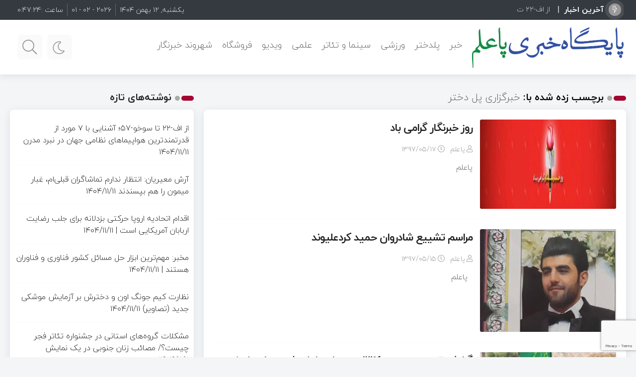

--- FILE ---
content_type: text/html; charset=UTF-8
request_url: https://paalam.ir/tag/%D8%AE%D8%A8%D8%B1%DA%AF%D8%B2%D8%A7%D8%B1%DB%8C-%D9%BE%D9%84-%D8%AF%D8%AE%D8%AA%D8%B1/
body_size: 22409
content:
<!DOCTYPE html>
<html dir="rtl" lang="fa-IR" prefix="og: https://ogp.me/ns#" dir="rtl">
<head>
 
<meta http-equiv="Content-Type" content="text/html; charset=utf-8" />
<meta http-equiv="Content-Language" content="fa">
<meta name="viewport" content="initial-scale=1.0, user-scalable=no, width=device-width">
<meta name="description" content="پایگاه خبری پلدختر"/>
<link rel="shortcut icon" href="https://paalam.ir/wp-content/uploads/2025/05/لوگو-جدید-پاعلم.png" /> 
<script id='jquery.min' src="https://paalam.ir/wp-content/themes/Caspian/js/jquery.js"></script>

<!-- بهینه سازی موتور جستجو توسط Rank Math PRO - https://rankmath.com -->
<title>خبرگزاری پل دختر | پایگاه خبری تحلیلی پاعلم (شهرستان پلدختر) | Paalam.ir</title>
<meta name="robots" content="follow, index, max-snippet:-1, max-video-preview:-1, max-image-preview:large"/>
<link rel="canonical" href="https://paalam.ir/tag/%d8%ae%d8%a8%d8%b1%da%af%d8%b2%d8%a7%d8%b1%db%8c-%d9%be%d9%84-%d8%af%d8%ae%d8%aa%d8%b1/" />
<meta property="og:locale" content="fa_IR" />
<meta property="og:type" content="article" />
<meta property="og:title" content="خبرگزاری پل دختر | پایگاه خبری تحلیلی پاعلم (شهرستان پلدختر) | Paalam.ir" />
<meta property="og:url" content="https://paalam.ir/tag/%d8%ae%d8%a8%d8%b1%da%af%d8%b2%d8%a7%d8%b1%db%8c-%d9%be%d9%84-%d8%af%d8%ae%d8%aa%d8%b1/" />
<meta property="og:site_name" content="پایگاه خبری تحلیلی پاعلم (شهرستان پلدختر) | Paalam.ir" />
<meta property="article:publisher" content="https://facebook.com/paalam.ir" />
<meta property="og:image" content="https://paalam.ir/wp-content/uploads/2023/08/55555.jpg" />
<meta property="og:image:secure_url" content="https://paalam.ir/wp-content/uploads/2023/08/55555.jpg" />
<meta property="og:image:width" content="945" />
<meta property="og:image:height" content="945" />
<meta property="og:image:type" content="image/jpeg" />
<meta name="twitter:card" content="summary_large_image" />
<meta name="twitter:title" content="خبرگزاری پل دختر | پایگاه خبری تحلیلی پاعلم (شهرستان پلدختر) | Paalam.ir" />
<meta name="twitter:site" content="@paalam_ir" />
<meta name="twitter:image" content="https://paalam.ir/wp-content/uploads/2023/08/55555.jpg" />
<meta name="twitter:label1" content="نوشته‌ها" />
<meta name="twitter:data1" content="10" />
<script type="application/ld+json" class="rank-math-schema-pro">{"@context":"https://schema.org","@graph":[{"@type":"Place","@id":"https://paalam.ir/#place","geo":{"@type":"GeoCoordinates","latitude":"32.8534123","longitude":"47.9886939"},"hasMap":"https://www.google.com/maps/search/?api=1&amp;query=32.8534123,47.9886939","address":{"@type":"PostalAddress","addressLocality":"\u067e\u0627\u0639\u0644\u0645","addressRegion":"\u0644\u0631\u0633\u062a\u0627\u0646 - \u067e\u0644\u062f\u062e\u062a\u0631","postalCode":"6853115619","addressCountry":"\u0627\u06cc\u0631\u0627\u0646"}},{"@type":"NewsMediaOrganization","@id":"https://paalam.ir/#organization","name":"\u067e\u0627\u06cc\u06af\u0627\u0647 \u062e\u0628\u0631\u06cc \u062a\u062d\u0644\u06cc\u0644\u06cc \u067e\u0627\u0639\u0644\u0645 (\u0634\u0647\u0631\u0633\u062a\u0627\u0646 \u067e\u0644\u062f\u062e\u062a\u0631) | Paalam.ir","url":"https://paalam.ir","sameAs":["https://facebook.com/paalam.ir","https://twitter.com/paalam_ir"],"address":{"@type":"PostalAddress","addressLocality":"\u067e\u0627\u0639\u0644\u0645","addressRegion":"\u0644\u0631\u0633\u062a\u0627\u0646 - \u067e\u0644\u062f\u062e\u062a\u0631","postalCode":"6853115619","addressCountry":"\u0627\u06cc\u0631\u0627\u0646"},"logo":{"@type":"ImageObject","@id":"https://paalam.ir/#logo","url":"https://paalam.ir/wp-content/uploads/2023/02/2s.png","contentUrl":"https://paalam.ir/wp-content/uploads/2023/02/2s.png","caption":"\u067e\u0627\u06cc\u06af\u0627\u0647 \u062e\u0628\u0631\u06cc \u062a\u062d\u0644\u06cc\u0644\u06cc \u067e\u0627\u0639\u0644\u0645 (\u0634\u0647\u0631\u0633\u062a\u0627\u0646 \u067e\u0644\u062f\u062e\u062a\u0631) | Paalam.ir","inLanguage":"fa-IR","width":"3330","height":"2927"},"location":{"@id":"https://paalam.ir/#place"}},{"@type":"WebSite","@id":"https://paalam.ir/#website","url":"https://paalam.ir","name":"\u067e\u0627\u06cc\u06af\u0627\u0647 \u062e\u0628\u0631\u06cc \u062a\u062d\u0644\u06cc\u0644\u06cc \u067e\u0627\u0639\u0644\u0645 (\u0634\u0647\u0631\u0633\u062a\u0627\u0646 \u067e\u0644\u062f\u062e\u062a\u0631) | Paalam.ir","alternateName":"\u067e\u0627\u0639\u0644\u0645","publisher":{"@id":"https://paalam.ir/#organization"},"inLanguage":"fa-IR"},{"@type":"BreadcrumbList","@id":"https://paalam.ir/tag/%d8%ae%d8%a8%d8%b1%da%af%d8%b2%d8%a7%d8%b1%db%8c-%d9%be%d9%84-%d8%af%d8%ae%d8%aa%d8%b1/#breadcrumb","itemListElement":[{"@type":"ListItem","position":"1","item":{"@id":"https://paalam.ir","name":"\u062e\u0627\u0646\u0647"}},{"@type":"ListItem","position":"2","item":{"@id":"https://paalam.ir/tag/%d8%ae%d8%a8%d8%b1%da%af%d8%b2%d8%a7%d8%b1%db%8c-%d9%be%d9%84-%d8%af%d8%ae%d8%aa%d8%b1/","name":"\u062e\u0628\u0631\u06af\u0632\u0627\u0631\u06cc \u067e\u0644 \u062f\u062e\u062a\u0631"}}]},{"@type":"CollectionPage","@id":"https://paalam.ir/tag/%d8%ae%d8%a8%d8%b1%da%af%d8%b2%d8%a7%d8%b1%db%8c-%d9%be%d9%84-%d8%af%d8%ae%d8%aa%d8%b1/#webpage","url":"https://paalam.ir/tag/%d8%ae%d8%a8%d8%b1%da%af%d8%b2%d8%a7%d8%b1%db%8c-%d9%be%d9%84-%d8%af%d8%ae%d8%aa%d8%b1/","name":"\u062e\u0628\u0631\u06af\u0632\u0627\u0631\u06cc \u067e\u0644 \u062f\u062e\u062a\u0631 | \u067e\u0627\u06cc\u06af\u0627\u0647 \u062e\u0628\u0631\u06cc \u062a\u062d\u0644\u06cc\u0644\u06cc \u067e\u0627\u0639\u0644\u0645 (\u0634\u0647\u0631\u0633\u062a\u0627\u0646 \u067e\u0644\u062f\u062e\u062a\u0631) | Paalam.ir","isPartOf":{"@id":"https://paalam.ir/#website"},"inLanguage":"fa-IR","breadcrumb":{"@id":"https://paalam.ir/tag/%d8%ae%d8%a8%d8%b1%da%af%d8%b2%d8%a7%d8%b1%db%8c-%d9%be%d9%84-%d8%af%d8%ae%d8%aa%d8%b1/#breadcrumb"}}]}</script>
<!-- /افزونه سئو ورپرس Rank Math -->

<link rel='dns-prefetch' href='//www.googletagmanager.com' />
<link rel='dns-prefetch' href='//pagead2.googlesyndication.com' />
<link rel="alternate" type="application/rss+xml" title="پایگاه خبری تحلیلی پاعلم (شهرستان پلدختر) | Paalam.ir &raquo; خوراک" href="https://paalam.ir/feed/" />
<link rel="alternate" type="application/rss+xml" title="پایگاه خبری تحلیلی پاعلم (شهرستان پلدختر) | Paalam.ir &raquo; خوراک دیدگاه‌ها" href="https://paalam.ir/comments/feed/" />
<link rel="alternate" type="application/rss+xml" title="پایگاه خبری تحلیلی پاعلم (شهرستان پلدختر) | Paalam.ir &raquo; خبرگزاری پل دختر خوراک برچسب" href="https://paalam.ir/tag/%d8%ae%d8%a8%d8%b1%da%af%d8%b2%d8%a7%d8%b1%db%8c-%d9%be%d9%84-%d8%af%d8%ae%d8%aa%d8%b1/feed/" />
<style id='wp-img-auto-sizes-contain-inline-css' type='text/css'>
img:is([sizes=auto i],[sizes^="auto," i]){contain-intrinsic-size:3000px 1500px}
/*# sourceURL=wp-img-auto-sizes-contain-inline-css */
</style>
<style id='wp-emoji-styles-inline-css' type='text/css'>

	img.wp-smiley, img.emoji {
		display: inline !important;
		border: none !important;
		box-shadow: none !important;
		height: 1em !important;
		width: 1em !important;
		margin: 0 0.07em !important;
		vertical-align: -0.1em !important;
		background: none !important;
		padding: 0 !important;
	}
/*# sourceURL=wp-emoji-styles-inline-css */
</style>
<style id='wp-block-library-inline-css' type='text/css'>
:root{--wp-block-synced-color:#7a00df;--wp-block-synced-color--rgb:122,0,223;--wp-bound-block-color:var(--wp-block-synced-color);--wp-editor-canvas-background:#ddd;--wp-admin-theme-color:#007cba;--wp-admin-theme-color--rgb:0,124,186;--wp-admin-theme-color-darker-10:#006ba1;--wp-admin-theme-color-darker-10--rgb:0,107,160.5;--wp-admin-theme-color-darker-20:#005a87;--wp-admin-theme-color-darker-20--rgb:0,90,135;--wp-admin-border-width-focus:2px}@media (min-resolution:192dpi){:root{--wp-admin-border-width-focus:1.5px}}.wp-element-button{cursor:pointer}:root .has-very-light-gray-background-color{background-color:#eee}:root .has-very-dark-gray-background-color{background-color:#313131}:root .has-very-light-gray-color{color:#eee}:root .has-very-dark-gray-color{color:#313131}:root .has-vivid-green-cyan-to-vivid-cyan-blue-gradient-background{background:linear-gradient(135deg,#00d084,#0693e3)}:root .has-purple-crush-gradient-background{background:linear-gradient(135deg,#34e2e4,#4721fb 50%,#ab1dfe)}:root .has-hazy-dawn-gradient-background{background:linear-gradient(135deg,#faaca8,#dad0ec)}:root .has-subdued-olive-gradient-background{background:linear-gradient(135deg,#fafae1,#67a671)}:root .has-atomic-cream-gradient-background{background:linear-gradient(135deg,#fdd79a,#004a59)}:root .has-nightshade-gradient-background{background:linear-gradient(135deg,#330968,#31cdcf)}:root .has-midnight-gradient-background{background:linear-gradient(135deg,#020381,#2874fc)}:root{--wp--preset--font-size--normal:16px;--wp--preset--font-size--huge:42px}.has-regular-font-size{font-size:1em}.has-larger-font-size{font-size:2.625em}.has-normal-font-size{font-size:var(--wp--preset--font-size--normal)}.has-huge-font-size{font-size:var(--wp--preset--font-size--huge)}.has-text-align-center{text-align:center}.has-text-align-left{text-align:left}.has-text-align-right{text-align:right}.has-fit-text{white-space:nowrap!important}#end-resizable-editor-section{display:none}.aligncenter{clear:both}.items-justified-left{justify-content:flex-start}.items-justified-center{justify-content:center}.items-justified-right{justify-content:flex-end}.items-justified-space-between{justify-content:space-between}.screen-reader-text{border:0;clip-path:inset(50%);height:1px;margin:-1px;overflow:hidden;padding:0;position:absolute;width:1px;word-wrap:normal!important}.screen-reader-text:focus{background-color:#ddd;clip-path:none;color:#444;display:block;font-size:1em;height:auto;left:5px;line-height:normal;padding:15px 23px 14px;text-decoration:none;top:5px;width:auto;z-index:100000}html :where(.has-border-color){border-style:solid}html :where([style*=border-top-color]){border-top-style:solid}html :where([style*=border-right-color]){border-right-style:solid}html :where([style*=border-bottom-color]){border-bottom-style:solid}html :where([style*=border-left-color]){border-left-style:solid}html :where([style*=border-width]){border-style:solid}html :where([style*=border-top-width]){border-top-style:solid}html :where([style*=border-right-width]){border-right-style:solid}html :where([style*=border-bottom-width]){border-bottom-style:solid}html :where([style*=border-left-width]){border-left-style:solid}html :where(img[class*=wp-image-]){height:auto;max-width:100%}:where(figure){margin:0 0 1em}html :where(.is-position-sticky){--wp-admin--admin-bar--position-offset:var(--wp-admin--admin-bar--height,0px)}@media screen and (max-width:600px){html :where(.is-position-sticky){--wp-admin--admin-bar--position-offset:0px}}

/*# sourceURL=wp-block-library-inline-css */
</style><style id='wp-block-paragraph-inline-css' type='text/css'>
.is-small-text{font-size:.875em}.is-regular-text{font-size:1em}.is-large-text{font-size:2.25em}.is-larger-text{font-size:3em}.has-drop-cap:not(:focus):first-letter{float:right;font-size:8.4em;font-style:normal;font-weight:100;line-height:.68;margin:.05em 0 0 .1em;text-transform:uppercase}body.rtl .has-drop-cap:not(:focus):first-letter{float:none;margin-right:.1em}p.has-drop-cap.has-background{overflow:hidden}:root :where(p.has-background){padding:1.25em 2.375em}:where(p.has-text-color:not(.has-link-color)) a{color:inherit}p.has-text-align-left[style*="writing-mode:vertical-lr"],p.has-text-align-right[style*="writing-mode:vertical-rl"]{rotate:180deg}
/*# sourceURL=https://paalam.ir/wp-includes/blocks/paragraph/style.min.css */
</style>
<style id='global-styles-inline-css' type='text/css'>
:root{--wp--preset--aspect-ratio--square: 1;--wp--preset--aspect-ratio--4-3: 4/3;--wp--preset--aspect-ratio--3-4: 3/4;--wp--preset--aspect-ratio--3-2: 3/2;--wp--preset--aspect-ratio--2-3: 2/3;--wp--preset--aspect-ratio--16-9: 16/9;--wp--preset--aspect-ratio--9-16: 9/16;--wp--preset--color--black: #000000;--wp--preset--color--cyan-bluish-gray: #abb8c3;--wp--preset--color--white: #ffffff;--wp--preset--color--pale-pink: #f78da7;--wp--preset--color--vivid-red: #cf2e2e;--wp--preset--color--luminous-vivid-orange: #ff6900;--wp--preset--color--luminous-vivid-amber: #fcb900;--wp--preset--color--light-green-cyan: #7bdcb5;--wp--preset--color--vivid-green-cyan: #00d084;--wp--preset--color--pale-cyan-blue: #8ed1fc;--wp--preset--color--vivid-cyan-blue: #0693e3;--wp--preset--color--vivid-purple: #9b51e0;--wp--preset--gradient--vivid-cyan-blue-to-vivid-purple: linear-gradient(135deg,rgb(6,147,227) 0%,rgb(155,81,224) 100%);--wp--preset--gradient--light-green-cyan-to-vivid-green-cyan: linear-gradient(135deg,rgb(122,220,180) 0%,rgb(0,208,130) 100%);--wp--preset--gradient--luminous-vivid-amber-to-luminous-vivid-orange: linear-gradient(135deg,rgb(252,185,0) 0%,rgb(255,105,0) 100%);--wp--preset--gradient--luminous-vivid-orange-to-vivid-red: linear-gradient(135deg,rgb(255,105,0) 0%,rgb(207,46,46) 100%);--wp--preset--gradient--very-light-gray-to-cyan-bluish-gray: linear-gradient(135deg,rgb(238,238,238) 0%,rgb(169,184,195) 100%);--wp--preset--gradient--cool-to-warm-spectrum: linear-gradient(135deg,rgb(74,234,220) 0%,rgb(151,120,209) 20%,rgb(207,42,186) 40%,rgb(238,44,130) 60%,rgb(251,105,98) 80%,rgb(254,248,76) 100%);--wp--preset--gradient--blush-light-purple: linear-gradient(135deg,rgb(255,206,236) 0%,rgb(152,150,240) 100%);--wp--preset--gradient--blush-bordeaux: linear-gradient(135deg,rgb(254,205,165) 0%,rgb(254,45,45) 50%,rgb(107,0,62) 100%);--wp--preset--gradient--luminous-dusk: linear-gradient(135deg,rgb(255,203,112) 0%,rgb(199,81,192) 50%,rgb(65,88,208) 100%);--wp--preset--gradient--pale-ocean: linear-gradient(135deg,rgb(255,245,203) 0%,rgb(182,227,212) 50%,rgb(51,167,181) 100%);--wp--preset--gradient--electric-grass: linear-gradient(135deg,rgb(202,248,128) 0%,rgb(113,206,126) 100%);--wp--preset--gradient--midnight: linear-gradient(135deg,rgb(2,3,129) 0%,rgb(40,116,252) 100%);--wp--preset--font-size--small: 13px;--wp--preset--font-size--medium: 20px;--wp--preset--font-size--large: 36px;--wp--preset--font-size--x-large: 42px;--wp--preset--spacing--20: 0.44rem;--wp--preset--spacing--30: 0.67rem;--wp--preset--spacing--40: 1rem;--wp--preset--spacing--50: 1.5rem;--wp--preset--spacing--60: 2.25rem;--wp--preset--spacing--70: 3.38rem;--wp--preset--spacing--80: 5.06rem;--wp--preset--shadow--natural: 6px 6px 9px rgba(0, 0, 0, 0.2);--wp--preset--shadow--deep: 12px 12px 50px rgba(0, 0, 0, 0.4);--wp--preset--shadow--sharp: 6px 6px 0px rgba(0, 0, 0, 0.2);--wp--preset--shadow--outlined: 6px 6px 0px -3px rgb(255, 255, 255), 6px 6px rgb(0, 0, 0);--wp--preset--shadow--crisp: 6px 6px 0px rgb(0, 0, 0);}:where(.is-layout-flex){gap: 0.5em;}:where(.is-layout-grid){gap: 0.5em;}body .is-layout-flex{display: flex;}.is-layout-flex{flex-wrap: wrap;align-items: center;}.is-layout-flex > :is(*, div){margin: 0;}body .is-layout-grid{display: grid;}.is-layout-grid > :is(*, div){margin: 0;}:where(.wp-block-columns.is-layout-flex){gap: 2em;}:where(.wp-block-columns.is-layout-grid){gap: 2em;}:where(.wp-block-post-template.is-layout-flex){gap: 1.25em;}:where(.wp-block-post-template.is-layout-grid){gap: 1.25em;}.has-black-color{color: var(--wp--preset--color--black) !important;}.has-cyan-bluish-gray-color{color: var(--wp--preset--color--cyan-bluish-gray) !important;}.has-white-color{color: var(--wp--preset--color--white) !important;}.has-pale-pink-color{color: var(--wp--preset--color--pale-pink) !important;}.has-vivid-red-color{color: var(--wp--preset--color--vivid-red) !important;}.has-luminous-vivid-orange-color{color: var(--wp--preset--color--luminous-vivid-orange) !important;}.has-luminous-vivid-amber-color{color: var(--wp--preset--color--luminous-vivid-amber) !important;}.has-light-green-cyan-color{color: var(--wp--preset--color--light-green-cyan) !important;}.has-vivid-green-cyan-color{color: var(--wp--preset--color--vivid-green-cyan) !important;}.has-pale-cyan-blue-color{color: var(--wp--preset--color--pale-cyan-blue) !important;}.has-vivid-cyan-blue-color{color: var(--wp--preset--color--vivid-cyan-blue) !important;}.has-vivid-purple-color{color: var(--wp--preset--color--vivid-purple) !important;}.has-black-background-color{background-color: var(--wp--preset--color--black) !important;}.has-cyan-bluish-gray-background-color{background-color: var(--wp--preset--color--cyan-bluish-gray) !important;}.has-white-background-color{background-color: var(--wp--preset--color--white) !important;}.has-pale-pink-background-color{background-color: var(--wp--preset--color--pale-pink) !important;}.has-vivid-red-background-color{background-color: var(--wp--preset--color--vivid-red) !important;}.has-luminous-vivid-orange-background-color{background-color: var(--wp--preset--color--luminous-vivid-orange) !important;}.has-luminous-vivid-amber-background-color{background-color: var(--wp--preset--color--luminous-vivid-amber) !important;}.has-light-green-cyan-background-color{background-color: var(--wp--preset--color--light-green-cyan) !important;}.has-vivid-green-cyan-background-color{background-color: var(--wp--preset--color--vivid-green-cyan) !important;}.has-pale-cyan-blue-background-color{background-color: var(--wp--preset--color--pale-cyan-blue) !important;}.has-vivid-cyan-blue-background-color{background-color: var(--wp--preset--color--vivid-cyan-blue) !important;}.has-vivid-purple-background-color{background-color: var(--wp--preset--color--vivid-purple) !important;}.has-black-border-color{border-color: var(--wp--preset--color--black) !important;}.has-cyan-bluish-gray-border-color{border-color: var(--wp--preset--color--cyan-bluish-gray) !important;}.has-white-border-color{border-color: var(--wp--preset--color--white) !important;}.has-pale-pink-border-color{border-color: var(--wp--preset--color--pale-pink) !important;}.has-vivid-red-border-color{border-color: var(--wp--preset--color--vivid-red) !important;}.has-luminous-vivid-orange-border-color{border-color: var(--wp--preset--color--luminous-vivid-orange) !important;}.has-luminous-vivid-amber-border-color{border-color: var(--wp--preset--color--luminous-vivid-amber) !important;}.has-light-green-cyan-border-color{border-color: var(--wp--preset--color--light-green-cyan) !important;}.has-vivid-green-cyan-border-color{border-color: var(--wp--preset--color--vivid-green-cyan) !important;}.has-pale-cyan-blue-border-color{border-color: var(--wp--preset--color--pale-cyan-blue) !important;}.has-vivid-cyan-blue-border-color{border-color: var(--wp--preset--color--vivid-cyan-blue) !important;}.has-vivid-purple-border-color{border-color: var(--wp--preset--color--vivid-purple) !important;}.has-vivid-cyan-blue-to-vivid-purple-gradient-background{background: var(--wp--preset--gradient--vivid-cyan-blue-to-vivid-purple) !important;}.has-light-green-cyan-to-vivid-green-cyan-gradient-background{background: var(--wp--preset--gradient--light-green-cyan-to-vivid-green-cyan) !important;}.has-luminous-vivid-amber-to-luminous-vivid-orange-gradient-background{background: var(--wp--preset--gradient--luminous-vivid-amber-to-luminous-vivid-orange) !important;}.has-luminous-vivid-orange-to-vivid-red-gradient-background{background: var(--wp--preset--gradient--luminous-vivid-orange-to-vivid-red) !important;}.has-very-light-gray-to-cyan-bluish-gray-gradient-background{background: var(--wp--preset--gradient--very-light-gray-to-cyan-bluish-gray) !important;}.has-cool-to-warm-spectrum-gradient-background{background: var(--wp--preset--gradient--cool-to-warm-spectrum) !important;}.has-blush-light-purple-gradient-background{background: var(--wp--preset--gradient--blush-light-purple) !important;}.has-blush-bordeaux-gradient-background{background: var(--wp--preset--gradient--blush-bordeaux) !important;}.has-luminous-dusk-gradient-background{background: var(--wp--preset--gradient--luminous-dusk) !important;}.has-pale-ocean-gradient-background{background: var(--wp--preset--gradient--pale-ocean) !important;}.has-electric-grass-gradient-background{background: var(--wp--preset--gradient--electric-grass) !important;}.has-midnight-gradient-background{background: var(--wp--preset--gradient--midnight) !important;}.has-small-font-size{font-size: var(--wp--preset--font-size--small) !important;}.has-medium-font-size{font-size: var(--wp--preset--font-size--medium) !important;}.has-large-font-size{font-size: var(--wp--preset--font-size--large) !important;}.has-x-large-font-size{font-size: var(--wp--preset--font-size--x-large) !important;}
/*# sourceURL=global-styles-inline-css */
</style>

<style id='classic-theme-styles-inline-css' type='text/css'>
/*! This file is auto-generated */
.wp-block-button__link{color:#fff;background-color:#32373c;border-radius:9999px;box-shadow:none;text-decoration:none;padding:calc(.667em + 2px) calc(1.333em + 2px);font-size:1.125em}.wp-block-file__button{background:#32373c;color:#fff;text-decoration:none}
/*# sourceURL=/wp-includes/css/classic-themes.min.css */
</style>
<link rel='stylesheet' id='contact-form-7-css' href='https://paalam.ir/wp-content/plugins/contact-form-7/includes/css/styles.css?ver=6.1.4' type='text/css' media='all' />
<link rel='stylesheet' id='contact-form-7-rtl-css' href='https://paalam.ir/wp-content/plugins/contact-form-7/includes/css/styles-rtl.css?ver=6.1.4' type='text/css' media='all' />
<link rel='stylesheet' id='qaleb-style-css' href='https://paalam.ir/wp-content/themes/Caspian/style.css?ver=f6e4bd7886a8be92d3d866d8c186e5c9' type='text/css' media='all' />
<script type="text/javascript" src="https://paalam.ir/wp-includes/js/jquery/jquery.min.js?ver=3.7.1" id="jquery-core-js"></script>
<script type="text/javascript" src="https://paalam.ir/wp-includes/js/jquery/jquery-migrate.min.js?ver=3.4.1" id="jquery-migrate-js"></script>
<script type="text/javascript" id="simple-likes-public-js-js-extra">
/* <![CDATA[ */
var simpleLikes = {"ajaxurl":"https://paalam.ir/wp-admin/admin-ajax.php","like":"\u067e\u0633\u0646\u062f\u06cc\u062f\u0645","unlike":"\u0646\u067e\u0633\u0646\u062f\u06cc\u062f\u0645"};
//# sourceURL=simple-likes-public-js-js-extra
/* ]]> */
</script>
<script type="text/javascript" src="https://paalam.ir/wp-content/themes/Caspian/js/likes.js?ver=0.5" id="simple-likes-public-js-js"></script>

<!-- Google tag (gtag.js) snippet added by Site Kit -->
<!-- Google Analytics snippet added by Site Kit -->
<script type="text/javascript" src="https://www.googletagmanager.com/gtag/js?id=GT-NGWXW38" id="google_gtagjs-js" async></script>
<script type="text/javascript" id="google_gtagjs-js-after">
/* <![CDATA[ */
window.dataLayer = window.dataLayer || [];function gtag(){dataLayer.push(arguments);}
gtag("set","linker",{"domains":["paalam.ir"]});
gtag("js", new Date());
gtag("set", "developer_id.dZTNiMT", true);
gtag("config", "GT-NGWXW38");
//# sourceURL=google_gtagjs-js-after
/* ]]> */
</script>
<script type="text/javascript" id="ai-js-js-extra">
/* <![CDATA[ */
var MyAjax = {"ajaxurl":"https://paalam.ir/wp-admin/admin-ajax.php","security":"53121a5a9e"};
//# sourceURL=ai-js-js-extra
/* ]]> */
</script>
<script type="text/javascript" src="https://paalam.ir/wp-content/plugins/advanced-iframe/js/ai.min.js?ver=889888" id="ai-js-js"></script>
<link rel="https://api.w.org/" href="https://paalam.ir/wp-json/" /><link rel="alternate" title="JSON" type="application/json" href="https://paalam.ir/wp-json/wp/v2/tags/1094" /><link rel="EditURI" type="application/rsd+xml" title="RSD" href="https://paalam.ir/xmlrpc.php?rsd" />

<meta name="generator" content="Redux 4.5.10" /><meta name="generator" content="Site Kit by Google 1.168.0" />		<script type="text/javascript">
				(function(c,l,a,r,i,t,y){
					c[a]=c[a]||function(){(c[a].q=c[a].q||[]).push(arguments)};t=l.createElement(r);t.async=1;
					t.src="https://www.clarity.ms/tag/"+i+"?ref=wordpress";y=l.getElementsByTagName(r)[0];y.parentNode.insertBefore(t,y);
				})(window, document, "clarity", "script", "55ducqvisr");
		</script>
		<!-- Analytics by WP Statistics - https://wp-statistics.com -->
		<script type="text/javascript">
			/* <![CDATA[ */
				var sf_position = '0';
				var sf_templates = "<a href=\"{search_url_escaped}\"> \u0646\u062a\u0627\u06cc\u062c \u0628\u06cc\u0634\u062a\u0631 ...<\/a>";
				var sf_input = '.search-live';
				jQuery(document).ready(function(){
					jQuery(sf_input).ajaxyLiveSearch({"expand":false,"searchUrl":"https:\/\/paalam.ir\/?s=%s","text":"\u062c\u0633\u062a\u062c\u0648...","delay":500,"iwidth":180,"width":315,"ajaxUrl":"https:\/\/paalam.ir\/wp-admin\/admin-ajax.php?lang=fa","rtl":0});
					jQuery(".live-search_ajaxy-selective-input").keyup(function() {
						var width = jQuery(this).val().length * 8;
						if(width < 50) {
							width = 50;
						}
						jQuery(this).width(width);
					});
					jQuery(".live-search_ajaxy-selective-search").click(function() {
						jQuery(this).find(".live-search_ajaxy-selective-input").focus();
					});
					jQuery(".live-search_ajaxy-selective-close").click(function() {
						jQuery(this).parent().remove();
					});
				});
			/* ]]> */
		</script>
		
<!-- Google AdSense meta tags added by Site Kit -->
<meta name="google-adsense-platform-account" content="ca-host-pub-2644536267352236">
<meta name="google-adsense-platform-domain" content="sitekit.withgoogle.com">
<!-- End Google AdSense meta tags added by Site Kit -->

<!-- Google Tag Manager snippet added by Site Kit -->
<script type="text/javascript">
/* <![CDATA[ */

			( function( w, d, s, l, i ) {
				w[l] = w[l] || [];
				w[l].push( {'gtm.start': new Date().getTime(), event: 'gtm.js'} );
				var f = d.getElementsByTagName( s )[0],
					j = d.createElement( s ), dl = l != 'dataLayer' ? '&l=' + l : '';
				j.async = true;
				j.src = 'https://www.googletagmanager.com/gtm.js?id=' + i + dl;
				f.parentNode.insertBefore( j, f );
			} )( window, document, 'script', 'dataLayer', 'GTM-55PXB87' );
			
/* ]]> */
</script>

<!-- End Google Tag Manager snippet added by Site Kit -->

<!-- Google AdSense snippet added by Site Kit -->
<script type="text/javascript" async="async" src="https://pagead2.googlesyndication.com/pagead/js/adsbygoogle.js?client=ca-pub-9849746631313591&amp;host=ca-host-pub-2644536267352236" crossorigin="anonymous"></script>

<!-- End Google AdSense snippet added by Site Kit -->
<style type="text/css">.saboxplugin-wrap{-webkit-box-sizing:border-box;-moz-box-sizing:border-box;-ms-box-sizing:border-box;box-sizing:border-box;border:1px solid #eee;width:100%;clear:both;display:block;overflow:hidden;word-wrap:break-word;position:relative}.saboxplugin-wrap .saboxplugin-gravatar{float:left;padding:0 20px 20px 20px}.saboxplugin-wrap .saboxplugin-gravatar img{max-width:100px;height:auto;border-radius:0;}.saboxplugin-wrap .saboxplugin-authorname{font-size:18px;line-height:1;margin:20px 0 0 20px;display:block}.saboxplugin-wrap .saboxplugin-authorname a{text-decoration:none}.saboxplugin-wrap .saboxplugin-authorname a:focus{outline:0}.saboxplugin-wrap .saboxplugin-desc{display:block;margin:5px 20px}.saboxplugin-wrap .saboxplugin-desc a{text-decoration:underline}.saboxplugin-wrap .saboxplugin-desc p{margin:5px 0 12px}.saboxplugin-wrap .saboxplugin-web{margin:0 20px 15px;text-align:left}.saboxplugin-wrap .sab-web-position{text-align:right}.saboxplugin-wrap .saboxplugin-web a{color:#ccc;text-decoration:none}.saboxplugin-wrap .saboxplugin-socials{position:relative;display:block;background:#fcfcfc;padding:5px;border-top:1px solid #eee}.saboxplugin-wrap .saboxplugin-socials a svg{width:20px;height:20px}.saboxplugin-wrap .saboxplugin-socials a svg .st2{fill:#fff; transform-origin:center center;}.saboxplugin-wrap .saboxplugin-socials a svg .st1{fill:rgba(0,0,0,.3)}.saboxplugin-wrap .saboxplugin-socials a:hover{opacity:.8;-webkit-transition:opacity .4s;-moz-transition:opacity .4s;-o-transition:opacity .4s;transition:opacity .4s;box-shadow:none!important;-webkit-box-shadow:none!important}.saboxplugin-wrap .saboxplugin-socials .saboxplugin-icon-color{box-shadow:none;padding:0;border:0;-webkit-transition:opacity .4s;-moz-transition:opacity .4s;-o-transition:opacity .4s;transition:opacity .4s;display:inline-block;color:#fff;font-size:0;text-decoration:inherit;margin:5px;-webkit-border-radius:0;-moz-border-radius:0;-ms-border-radius:0;-o-border-radius:0;border-radius:0;overflow:hidden}.saboxplugin-wrap .saboxplugin-socials .saboxplugin-icon-grey{text-decoration:inherit;box-shadow:none;position:relative;display:-moz-inline-stack;display:inline-block;vertical-align:middle;zoom:1;margin:10px 5px;color:#444;fill:#444}.clearfix:after,.clearfix:before{content:' ';display:table;line-height:0;clear:both}.ie7 .clearfix{zoom:1}.saboxplugin-socials.sabox-colored .saboxplugin-icon-color .sab-twitch{border-color:#38245c}.saboxplugin-socials.sabox-colored .saboxplugin-icon-color .sab-behance{border-color:#003eb0}.saboxplugin-socials.sabox-colored .saboxplugin-icon-color .sab-deviantart{border-color:#036824}.saboxplugin-socials.sabox-colored .saboxplugin-icon-color .sab-digg{border-color:#00327c}.saboxplugin-socials.sabox-colored .saboxplugin-icon-color .sab-dribbble{border-color:#ba1655}.saboxplugin-socials.sabox-colored .saboxplugin-icon-color .sab-facebook{border-color:#1e2e4f}.saboxplugin-socials.sabox-colored .saboxplugin-icon-color .sab-flickr{border-color:#003576}.saboxplugin-socials.sabox-colored .saboxplugin-icon-color .sab-github{border-color:#264874}.saboxplugin-socials.sabox-colored .saboxplugin-icon-color .sab-google{border-color:#0b51c5}.saboxplugin-socials.sabox-colored .saboxplugin-icon-color .sab-html5{border-color:#902e13}.saboxplugin-socials.sabox-colored .saboxplugin-icon-color .sab-instagram{border-color:#1630aa}.saboxplugin-socials.sabox-colored .saboxplugin-icon-color .sab-linkedin{border-color:#00344f}.saboxplugin-socials.sabox-colored .saboxplugin-icon-color .sab-pinterest{border-color:#5b040e}.saboxplugin-socials.sabox-colored .saboxplugin-icon-color .sab-reddit{border-color:#992900}.saboxplugin-socials.sabox-colored .saboxplugin-icon-color .sab-rss{border-color:#a43b0a}.saboxplugin-socials.sabox-colored .saboxplugin-icon-color .sab-sharethis{border-color:#5d8420}.saboxplugin-socials.sabox-colored .saboxplugin-icon-color .sab-soundcloud{border-color:#995200}.saboxplugin-socials.sabox-colored .saboxplugin-icon-color .sab-spotify{border-color:#0f612c}.saboxplugin-socials.sabox-colored .saboxplugin-icon-color .sab-stackoverflow{border-color:#a95009}.saboxplugin-socials.sabox-colored .saboxplugin-icon-color .sab-steam{border-color:#006388}.saboxplugin-socials.sabox-colored .saboxplugin-icon-color .sab-user_email{border-color:#b84e05}.saboxplugin-socials.sabox-colored .saboxplugin-icon-color .sab-tumblr{border-color:#10151b}.saboxplugin-socials.sabox-colored .saboxplugin-icon-color .sab-twitter{border-color:#0967a0}.saboxplugin-socials.sabox-colored .saboxplugin-icon-color .sab-vimeo{border-color:#0d7091}.saboxplugin-socials.sabox-colored .saboxplugin-icon-color .sab-windows{border-color:#003f71}.saboxplugin-socials.sabox-colored .saboxplugin-icon-color .sab-whatsapp{border-color:#003f71}.saboxplugin-socials.sabox-colored .saboxplugin-icon-color .sab-wordpress{border-color:#0f3647}.saboxplugin-socials.sabox-colored .saboxplugin-icon-color .sab-yahoo{border-color:#14002d}.saboxplugin-socials.sabox-colored .saboxplugin-icon-color .sab-youtube{border-color:#900}.saboxplugin-socials.sabox-colored .saboxplugin-icon-color .sab-xing{border-color:#000202}.saboxplugin-socials.sabox-colored .saboxplugin-icon-color .sab-mixcloud{border-color:#2475a0}.saboxplugin-socials.sabox-colored .saboxplugin-icon-color .sab-vk{border-color:#243549}.saboxplugin-socials.sabox-colored .saboxplugin-icon-color .sab-medium{border-color:#00452c}.saboxplugin-socials.sabox-colored .saboxplugin-icon-color .sab-quora{border-color:#420e00}.saboxplugin-socials.sabox-colored .saboxplugin-icon-color .sab-meetup{border-color:#9b181c}.saboxplugin-socials.sabox-colored .saboxplugin-icon-color .sab-goodreads{border-color:#000}.saboxplugin-socials.sabox-colored .saboxplugin-icon-color .sab-snapchat{border-color:#999700}.saboxplugin-socials.sabox-colored .saboxplugin-icon-color .sab-500px{border-color:#00557f}.saboxplugin-socials.sabox-colored .saboxplugin-icon-color .sab-mastodont{border-color:#185886}.sabox-plus-item{margin-bottom:20px}@media screen and (max-width:480px){.saboxplugin-wrap{text-align:center}.saboxplugin-wrap .saboxplugin-gravatar{float:none;padding:20px 0;text-align:center;margin:0 auto;display:block}.saboxplugin-wrap .saboxplugin-gravatar img{float:none;display:inline-block;display:-moz-inline-stack;vertical-align:middle;zoom:1}.saboxplugin-wrap .saboxplugin-desc{margin:0 10px 20px;text-align:center}.saboxplugin-wrap .saboxplugin-authorname{text-align:center;margin:10px 0 20px}}body .saboxplugin-authorname a,body .saboxplugin-authorname a:hover{box-shadow:none;-webkit-box-shadow:none}a.sab-profile-edit{font-size:16px!important;line-height:1!important}.sab-edit-settings a,a.sab-profile-edit{color:#0073aa!important;box-shadow:none!important;-webkit-box-shadow:none!important}.sab-edit-settings{margin-right:15px;position:absolute;right:0;z-index:2;bottom:10px;line-height:20px}.sab-edit-settings i{margin-left:5px}.saboxplugin-socials{line-height:1!important}.rtl .saboxplugin-wrap .saboxplugin-gravatar{float:right}.rtl .saboxplugin-wrap .saboxplugin-authorname{display:flex;align-items:center}.rtl .saboxplugin-wrap .saboxplugin-authorname .sab-profile-edit{margin-right:10px}.rtl .sab-edit-settings{right:auto;left:0}img.sab-custom-avatar{max-width:75px;}.saboxplugin-wrap {margin-top:0px; margin-bottom:0px; padding: 0px 0px }.saboxplugin-wrap .saboxplugin-authorname {font-size:18px; line-height:25px;}.saboxplugin-wrap .saboxplugin-desc p, .saboxplugin-wrap .saboxplugin-desc {font-size:14px !important; line-height:21px !important;}.saboxplugin-wrap .saboxplugin-web {font-size:14px;}.saboxplugin-wrap .saboxplugin-socials a svg {width:18px;height:18px;}</style><link rel="icon" href="https://paalam.ir/wp-content/uploads/2022/04/favicon-96x96-1.png" sizes="32x32" />
<link rel="icon" href="https://paalam.ir/wp-content/uploads/2022/04/favicon-96x96-1.png" sizes="192x192" />
<link rel="apple-touch-icon" href="https://paalam.ir/wp-content/uploads/2022/04/favicon-96x96-1.png" />
<meta name="msapplication-TileImage" content="https://paalam.ir/wp-content/uploads/2022/04/favicon-96x96-1.png" />
<style>
#header{
   margin: 0 auto;
}body{background:#F3F5F7;}a.category_link:hover,div.tab-hed strong::after,div.tab-hed strong.active,.posts_title ul li:hover a span,.timeline-posts li a:hover span.qaleb-date:before ,.timeline-post:hover::before,.widget_price_filter .ui-slider .ui-slider-handle,.entry .search-page button,.hot,.remodal .searchlive form button,.postlist li .play,.pagination a:hover,.pagination span.current,.pagination .pages,.block-cat-title::before,.slickpost .polist .slick-arrow.button-prev,.slickpost .polist .slick-arrow.button-next,h3.title-city a,.flexeslider:hover .flex-next:hover, .flexeslider:hover .flex-prev:hover,#bigslider-posts .flex-next:hover, #bigslider-posts .flex-prev:hover,#upcontrol,h2.time-line-date span,.head-tab li.active a,.head-tab h2::before,.block-nav a.activeSlide,.block-nav a:hover,#check-font-close,.footer-widget-top::before,#footer-theme a.tag-cloud-link:hover,.widget-top::before,.comments-avatar .comment-content h3 a,.nspCategory,#mobile-nav li span.arrow-nav-c:hover,.button, a.button, a.more-link, #main-content input[type="submit"], .form-submit #submit,  input[type="submit"],.time-line-archive ul.time-line li.time-line-post:hover::before,a.basket_cart,.comments-avatar .flex-control-nav li a:hover,.comments-avatar .flex-control-nav li a.flex-active,.woocommerce-error .button, .woocommerce-info .button, .woocommerce-message .button, .woocommerce-noreviews .button, p.no-comments .button,.remodal-close,.item-cop .coop,.commentlist .reply,.block-head::before,.woocommerce-tabs ul.tabs li.active a,.related.products h2::before,.woocommerce-product-gallery__trigger
{background-color:#A30630;}
.timeline-posts li a:hover, .timeline-posts li a:hover span.qaleb-date,.crumbs-home::before,#crumbs span.delimiter::before,.status-user-widget ul li .key_wrapper span.icon,.status-user-top ul li .top_wrapper span.icon,.toggle h3 .fa-angle-up,.toggle h3 .fa-info-circle, .toggle h3 .fa-question-circle
{color:#A30630;}
div.tab-hed strong:hover,.sku_wrapper a:hover, .posted_in a:hover, .tagged_as a:hover,.woocommerce-tabs ul.tabs li:hover a,.marquee-frame ul li .marq-title h3:hover a,p.meta-post a:hover,#top-nav ul li a:hover,.boxbre .breaking-news ul a:hover,#check-font-box li:hover a,p.blok-meta b a:hover,p.meta-post66 a:hover,.basket_products .ittem .titll h4:hover,#top-nav ul li ul li a:hover,.slickpost .polist .title:hover .ddt,#top-nav ul li.menu-item-has-children:hover:after, #top-nav ul li.mega-menu:hover:after ,#top-nav ul li.cat-active a,#top-nav ul li a:hover,.navbar-icon a.cartt:hover i,.custom-switch .custom-control-label:hover::after,.navbar-icon  a.loginn:hover span,.navbar-icon  a.loginn:hover .fa-user-circle,.navbar-icon a.searchh:hover i,.navbar-icon a.my-nav:hover i,.boxbre	.breaking-news ul a:hover,a.my-shop:hover,.woo-wallet-sidebar .dashicons:hover::before,.status-user-top .status-title a:hover,.head-tab li:hover a,.video-box li h2.video-box-title:hover a,h2.woocommerce-loop-product__title:hover,.post-tagss a:hover,.post-tag a:hover,.modal a.social-share:hover,.modal a.social-share:hover i,a:hover
{color:#FFC90E;}
#top-nav ul li ul li a::before,#top-nav ul li ul li a:hover::before{background-color:#FFC90E;}
.nspCategory::before
{border-top: 8px solid #A30630;}
.postlist li:hover .play{background:#A30630;box-shadow: 0 0px 0px 2px #A30630, 0 0 5px 2px #A30630, 0 0 0px 6px #A30630; }
.lg-outer .lg-thumb-item.active, .lg-outer .lg-thumb-item:hover,textarea:hover, input[type=text]:hover, input[type=password]:hover, input[type=email]:hover, input[type=url]:hover, input[type=tel]:hover, input[type=number]:hover, input[type=date]:hover, input[type=file]:hover, input[type=search]:hover, input[type=color]:hover, input[type=datetime]:hover, input[type=datetime-local]:hover, input[type=month]:hover, input[type=range]:hover, input[type=time]:hover, input[type=week]:hover,	.shop-slider-thumbs li.shop-slider-element,.classic .cla-title h2,.modal a.social-share:hover
{border-color:#A30630;}
#sidebar{float:left;}.content{float:right;}#top-nav{box-shadow: 0 3px 15px 0 rgba(41, 58, 58, 0.1);}
.banner,.woocommerce-MyAccount-navigation,.woocommerce-MyAccount-content,.cat-i.scroll-block .scroll-posts,.entry .search-page button, .postlist li, .marquee-frame ul li, .map-box-content, .print-content, #upcontrol, .comment-wrap, .pagination .pages, .pagination a, .pagination span.extend, .pagination span.current, .boxbre, .boxnav #top-nav, .posts-block, #author-box, #check-font-box, .block-cat-content, .slickpost .polist .slick-arrow.button-next, .slickpost .polist .slick-arrow.button-prev, #sidebar .container-widget{border-radius:8px;box-shadow: 0 3px 15px 0 rgba(41, 58, 58, 0.1);}
#flexesliderbi.flexeslider,.shop-tabe, .classic.flexeslider, .posts-ads img, .adds img, .content .flexeslider, #flexesliderbig.flexeslider, .cat-i.scroll-block .scroll-posts , .pic-box li,.gallery a, .bigslider-post-1, .bigslider-post-2, .bigslider-post-3, .bigslider-post-4, .bigslider-post-5, .bigslider-post-6, .bigslider-post-7, #sidebar .flexeslider, .footer-widgets-box .flexeslider{ border-radius:4px; box-shadow: 0 3px 15px 0 rgba(41, 58, 58, 0.1);}
.comments-avatar .flex-control-nav li a,.mejs-container.wp-video-shortcode,.audio-thumbnail::before,.audio-thumbnail,.audio-thumbnail img,.single-post-audio,.single-post-video .mejs-container.wp-video-shortcode, .single-post-video .wp-video,.commentlist .reply,.commentmetadata,.post-cats a, .block-nav a, .navbar-icon a.my-nav,  .status-user-top ul li .top_wrapper, .status-user-widget ul li .key_wrapper , .navbar-icon a.searchh, .navbar-icon .custom-switch, #top-nav ul ul ul.sub-menu, .boxnav	#top-nav ul li.mega-menu .mega-menu-block, a.loginn, a.loginb, .second-one a, h3.title-city a, .tipsy-inner, .tooltip:after, [data-iro]:after, .head-tab li a, .button, a.button, a.more-link, #main-content input[type="submit"], .form-submit #submit, input[type="submit"],a.bp-title-button, .comments-avatar .comment-content h3 a, .flex-direction-nav .flex-prev, .flex-direction-nav .flex-next, #bigslider-posts .flex-direction-nav a, .comment-avatar img, .social-icons-widget .social-icons i:before, .author-social a, .author-avatar img, .widget-top h4::before, .widget-top::before, .block-head h3::before, .head-tab h2 span::before, .head-tab h2::before, .video_time, a.more-link, .block-cat-title h2::before, .block-cat-title::before, #top-nav ul li ul li a::before, textarea, input[type=text], input[type=password], input[type=email], input[type=url], input[type=tel], input[type=number], input[type=date], input[type=file], input[type=search], input[type=color], input[type=datetime], input[type=datetime-local], input[type=month], input[type=range], input[type=time], input[type=week], select, .block-head::before, a.my-shop, .woocommerce .overlay .closebtn, .status-user-widget ul li .key_wrapper span.wc-amount b, .status-user-widget ul li, .woocommerce-Address address, .woocommerce-Address, .woocommerce-MyAccount-content, .woocommerce-MyAccount-navigation a , .added_to_cart, .woocommerce-error, .woocommerce-info, .woocommerce-message, .woocommerce-noreviews, p.no-comments , .related.products h2::after, .related.products h2::before, .quantity .qty, ul.products li.product .button, .form-woocommerce, .flex-control-thumbs li, .wishlist_table .product-add-to-cart a, .post_excerpt, .ratings-post, .remodal .searchlive form, .remodal-close, .lg-actions .lg-next, .lg-actions .lg-prev , .single-post-audio .mejs-container .mejs-controls, .item-cop .coop, .item-cop .texxt, .modal a.social-share, .basket, #slide-out-open span, #slide-out-open span:after, #slide-out-open span:before, .toggle-time, .toggle, a.shortc-button, a.post-slideshow-next, a.post-slideshow-prev, .footer-social a, #footer-theme a.tag-cloud-link, .footer-widget-top h4::before, .footer-widget-top::before, ul.products li.product,	 .comments-avatar .thumb-post, .authors-posts  .thumb-post, a.basket_cart, .remodal .searchlive form button, .woocommerce-tabs ul.tabs li a, .woocommerce .button, .post-cat-c a, .woo-wallet-sidebar ul li.card, .navbar-icon a.cartt,.posts_title ul li a span{border-radius:8px;}
.hot{border-radius: 0px 8px 8px 0;}
.boxnav #top-nav .cartdown-content {border-radius: 8px 0 8px 8px;}
.single-post-thumb img,.cat-i.scroll-block .scroll-posts .thumb-post,.basket_products .ittem .basket_thumb img,.woocommerce img,.flex-control-thumbs img,.basket_thumb,	.thumb-post,.thumb-post img{border-radius:4px;}
.item-cop,.cartdown-content,#top-nav ul ul.sub-menu {border-radius: 0 0 8px 8px;}	
.shareh{border-radius:8px 8px 0 0;}
#check-font-close{border-radius:8px;}
body{font-family:Yekan !important;}
</style></head>	
<body>
<nav class="navbar break-nav">
<div class="container">
<div class="alignright">
<div id="breaking-news" class="breaking-news">
<span class="breaking-news-title"><i class="fa fa-bolt"></i> آخرین اخبار</span>
<ul>
<li><a href="https://paalam.ir/%d9%be%d8%a7%d8%b9%d9%84%d9%85-%d8%af%d8%b1-%d9%85%d8%b3%db%8c%d8%b1-%da%a9%d8%b1%d8%a8%d9%84%d8%a7/">پاعلم در مسیر کربلا</a></li>
<li><a href="https://paalam.ir/%d8%a7%d8%b2-%d8%a7%d9%81-22-%d8%aa%d8%a7-%d8%b3%d9%88%d8%ae%d9%88-57%d8%9b-%d8%a2%d8%b4%d9%86%d8%a7%db%8c%db%8c-%d8%a8%d8%a7-7-%d9%85%d9%88%d8%b1%d8%af-%d8%a7%d8%b2-%d9%82%d8%af%d8%b1%d8%aa%d9%85/">از اف-22 تا سوخو-57؛ آشنایی با 7 مورد از قدرتمندترین هواپیماهای نظامی جهان در نبرد مدرن</a></li>
<li><a href="https://paalam.ir/%d8%a2%d8%b1%d8%b4-%d9%85%d8%b9%db%8c%d8%b1%db%8c%d8%a7%d9%86-%d8%a7%d9%86%d8%aa%d8%b8%d8%a7%d8%b1-%d9%86%d8%af%d8%a7%d8%b1%d9%85-%d8%aa%d9%85%d8%a7%d8%b4%d8%a7%da%af%d8%b1%d8%a7%d9%86-%d9%82%d8%a8/">آرش معیریان: انتظار ندارم تماشاگران قبلی‌ام، غبار میمون را هم بپسندند</a></li>
<li><a href="https://paalam.ir/%d8%a7%d9%82%d8%af%d8%a7%d9%85-%d8%a7%d8%aa%d8%ad%d8%a7%d8%af%db%8c%d9%87-%d8%a7%d8%b1%d9%88%d9%be%d8%a7-%d8%ad%d8%b1%da%a9%d8%aa%db%8c-%d8%a8%d8%b2%d8%af%d9%84%d8%a7%d9%86%d9%87-%d8%a8%d8%b1%d8%a7/">اقدام اتحادیه اروپا حرکتی بزدلانه برای جلب رضایت اربابان آمریکایی است  |</a></li>
<li><a href="https://paalam.ir/%d9%85%d8%ae%d8%a8%d8%b1-%d9%85%d9%87%d9%85%d8%aa%d8%b1%db%8c%d9%86-%d8%a7%d8%a8%d8%b2%d8%a7%d8%b1-%d8%ad%d9%84-%d9%85%d8%b3%d8%a7%d8%a6%d9%84-%da%a9%d8%b4%d9%88%d8%b1-%d9%81%d9%86%d8%a7/">مخبر: مهم‌ترین ابزار حل مسائل کشور فناوری و فناوران هستند |</a></li>
<li><a href="https://paalam.ir/%d9%86%d8%b8%d8%a7%d8%b1%d8%aa-%da%a9%db%8c%d9%85-%d8%ac%d9%88%d9%86%da%af-%d8%a7%d9%88%d9%86-%d9%88-%d8%af%d8%ae%d8%aa%d8%b1%d8%b4-%d8%a8%d8%b1-%d8%a2%d8%b2%d9%85%d8%a7%db%8c%d8%b4-%d9%85%d9%88%d8%b4/">نظارت کیم جونگ اون و دخترش بر آزمایش موشکی جدید (تصاویر)</a></li>
<li><a href="https://paalam.ir/%d9%85%d8%b4%da%a9%d9%84%d8%a7%d8%aa-%da%af%d8%b1%d9%88%d9%87%d9%87%d8%a7%db%8c-%d8%a7%d8%b3%d8%aa%d8%a7%d9%86%db%8c-%d8%af%d8%b1-%d8%ac%d8%b4%d9%86%d9%88%d8%a7%d8%b1%d9%87-%d8%aa%d8%a6%d8%a7/">مشکلات گروه‌های استانی در جشنواره تئاتر فجر چیست؟/ مصائب زنان جنوبی در یک نمایش</a></li>
<li><a href="https://paalam.ir/%d8%ad%d9%85%d9%84%d9%87-%d8%aa%d9%86%d8%af-%d9%88-%d8%a8%db%8c%d8%b3%d8%a7%d8%a8%d9%82%d9%87-%d8%b1%d8%a7%d8%a8%d8%b1%d8%aa-%d8%af%d9%86%db%8c%d8%b1%d9%88-%d8%a8%d9%87-%d8%aa%d8%b1%d8%a7/">حمله تند و بی‌سابقه رابرت دنیرو به ترامپ: او می‌خواهد به آمریکا آسیب بزند</a></li>
<li><a href="https://paalam.ir/%d8%a8%d8%b1%d9%86%d8%a7%d9%85%d9%87-%d8%aa%d9%88%d8%a7%d9%86%d9%85%d9%86%d8%af%d8%b3%d8%a7%d8%b2%db%8c-%d8%a7%d8%b3%d8%aa%d8%a7%d9%86%db%8c-%d8%af%d8%b1-%d8%ab%d8%a8%d8%aa-%d8%a7%d8%ae%d8%aa%d8%b1/">برنامه توانمندسازی استانی در ثبت اختراعات خارجی آغاز شد |</a></li>
<li><a href="https://paalam.ir/%d9%82%d8%b7%d8%b9%db%8c-%d8%a2%d8%a8-%d8%b4%d8%b1%d8%a8-%d8%af%d8%b1-%d8%a8%d8%b1%d8%ae%db%8c-%d9%85%d9%86%d8%a7%d8%b7%d9%82-%d8%ae%d8%b1%d9%85%d8%a2%d8%a8%d8%a7%d8%af/">قطعی آب شرب در برخی مناطق خرم‌آباد  |</a></li>
<li><a href="https://paalam.ir/%d8%b3%d9%86%da%af-%da%a9%d8%a7%d8%ba%d8%b0-%d9%be%d8%a7%db%8c%d8%a7%d9%86%d8%9b-%d8%aa%d9%84%d8%a7%d8%b4%db%8c-%d9%86%d8%a7%d9%81%d8%b1%d8%ac%d8%a7%d9%85-%d8%a8%d8%b1%d8%a7%db%8c-%d8%aa/">«سنگ کاغذ پایان»؛ تلاشی نافرجام برای تبدیل رئالیسم تلخ به درام جنایی</a></li>
</ul>
		<script type="text/javascript">
				jQuery(document).ready(function(){
			createTicker(); 
						});                                               
			function rotateTicker(){                                   
				if( i == tickerItems.length ){ i = 0; }                                                         
				tickerText = tickerItems[i];                              
				c = 0;                                                    
				typetext();                                               
				setTimeout( "rotateTicker()", 4000 );                     
				i++;                                                      
			}
					</script>
</div>		
</div><!---alignright---><script type="text/javascript">
function startTime(){ var today=new Date(); var h=today.getHours(); var m=today.getMinutes(); var s=today.getSeconds(); m=checkTime(m); s=checkTime(s); document.getElementById('clock').innerHTML=h+":"+m+":"+s; t=setTimeout('startTime()',500); } function checkTime(i) { if (i<10) { i="0" + i; } return i; }
</script>
<div class="alignleft">
<span class="today-time">یکشنبه, 12 بهمن 1404</span>
<span class="today-time"> 2026 - 02 - 01</span>
<span class="today-time"> ساعت : <span id="clock">  <script type="text/javascript">startTime()</script></span></span> 
</div><!---alignleft---></div>
</nav><nav id="top-nav" class="fixed-enabled">
<div class="container">
<a class="top-nav-logo" href="https://paalam.ir/">
<img src="https://paalam.ir/wp-content/uploads/2025/05/555s.png" alt="پایگاه خبری تحلیلی پاعلم (شهرستان پلدختر) | Paalam.ir">
</a>
<div class="main-menu"><ul id="menu-%d9%be%d8%a7%db%8c%da%af%d8%a7%d9%87-%d8%ae%d8%a8%d8%b1%db%8c-%d9%be%d9%84%d8%af%d8%ae%d8%aa%d8%b1" class="menu"><li id="menu-item-94934" class="menu-item menu-item-type-taxonomy menu-item-object-category menu-item-94934"><a href="https://paalam.ir/news/">خبر</a></li>
<li id="menu-item-94932" class="menu-item menu-item-type-taxonomy menu-item-object-category menu-item-94932"><a href="https://paalam.ir/poldokhtar/">پلدختر</a></li>
<li id="menu-item-95927" class="menu-item menu-item-type-taxonomy menu-item-object-category menu-item-95927"><a href="https://paalam.ir/sport/">ورزشی</a></li>
<li id="menu-item-102151" class="menu-item menu-item-type-taxonomy menu-item-object-category menu-item-102151"><a href="https://paalam.ir/culture/cinema-theatre/">سینما و تئاتر</a></li>
<li id="menu-item-114559" class="menu-item menu-item-type-taxonomy menu-item-object-category menu-item-114559"><a href="https://paalam.ir/academic/">علمی</a></li>
<li id="menu-item-248365" class="menu-item menu-item-type-post_type menu-item-object-page menu-item-248365"><a href="https://paalam.ir/video/">ویدیو</a></li>
<li id="menu-item-102075" class="menu-item menu-item-type-post_type menu-item-object-page menu-item-102075"><a href="https://paalam.ir/card/">فروشگاه</a></li>
<li id="menu-item-329376" class="menu-item menu-item-type-custom menu-item-object-custom menu-item-329376"><a href="https://paalam.ir/com/">شهروند خبرنگار</a></li>
</ul></div>
<div class="navbar-icon">
<a class="my-nav tooltip-right"  data-iro="منوی سایت" onclick="openNav()"><i class="fa fa-bars"></i></a><div data-iro="حالت تیره و روشن" class="custom-control custom-switch tooltip tooltip-right">
<input type="checkbox" class="custom-control-input" id="darkSwitch">
<label class="custom-control-label" for="darkSwitch"></label>
</div>
<script>
!function(){var t,e=document.getElementById("darkSwitch");if(e){t=null!==localStorage.getItem("darkSwitch")&&"dark"===localStorage.getItem("darkSwitch"),(e.checked=t)?document.body.setAttribute("data-theme","dark"):document.body.removeAttribute("data-theme"),e.addEventListener("change",function(t){e.checked?(document.body.setAttribute("data-theme","dark"),localStorage.setItem("darkSwitch","dark")):(document.body.removeAttribute("data-theme"),localStorage.removeItem("darkSwitch"))})}}();
</script><a href="#modal-search" data-iro="جستجو کنید" class="searchh tooltip tooltip-right"><i class="fal fa-search"></i></a> 			
</div>
</div>
</nav><div id="main-content" class=""><div class="container">
	<div class="content">
		<div class="page-head">
			<div class="block-cat-title">
				<h2>برچسب زده شده با: <span>خبرگزاری پل دختر</span></h2>
			</div>
			 </div>		
<section class="block-cat recent-block recent-blog">
<div class="block-cat-content">
					<article class="list-item">					
										
							<div class="thumb-post">
							<!-- meta-blocks-cats -->
								<a href="https://paalam.ir/%d8%b1%d9%88%d8%b2-%d8%ae%d8%a8%d8%b1%d9%86%da%af%d8%a7%d8%b1-%da%af%d8%b1%d8%a7%d9%85%db%8c-%d8%a8%d8%a7%d8%af/" rel="bookmark">
									<img width="510" height="93" src="https://paalam.ir/wp-content/uploads/روز-خبرنگار.jpg" class="attachment-qaleb-medium size-qaleb-medium wp-post-image" alt="روز خبرنگار" decoding="async" srcset="https://paalam.ir/wp-content/uploads//روز-خبرنگار.jpg 1920w, https://paalam.ir/wp-content/uploads//روز-خبرنگار-300x55.jpg 300w, https://paalam.ir/wp-content/uploads//روز-خبرنگار-1024x187.jpg 1024w, https://paalam.ir/wp-content/uploads//روز-خبرنگار-768x140.jpg 768w, https://paalam.ir/wp-content/uploads//روز-خبرنگار-600x109.jpg 600w, https://paalam.ir/wp-content/uploads//روز-خبرنگار-200x36.jpg 200w, https://paalam.ir/wp-content/uploads//روز-خبرنگار-1536x280.jpg 1536w, https://paalam.ir/wp-content/uploads//روز-خبرنگار-150x27.jpg 150w" sizes="(max-width: 510px) 100vw, 510px" />								<div class="ic-b"><span class="fa hover-icon"></span></div>
							</a>
							</div><!-- thumb-post /-->
								
						<div class="entry">
						<h2 class="post-box-title"><a href="https://paalam.ir/%d8%b1%d9%88%d8%b2-%d8%ae%d8%a8%d8%b1%d9%86%da%af%d8%a7%d8%b1-%da%af%d8%b1%d8%a7%d9%85%db%8c-%d8%a8%d8%a7%d8%af/" rel="bookmark">روز خبرنگار گرامی باد</a></h2>
						<p class="meta-post">
<span class="meta-post-author"><i class="fal fa-user"></i><a href="https://paalam.ir/author/ahmad724/" title="">پاعلم </a></span>	
<span class="qaleb-date"><i class="fa fa-clock"></i>1397/05/17</span></p>						
							<p>
														پاعلم														
							</p>
						</div>
						<div class="clear"></div>
					</article><!-- .list-item -->
   					<article class="list-item">					
										
							<div class="thumb-post">
							<!-- meta-blocks-cats -->
								<a href="https://paalam.ir/%d8%b4%d8%a7%d8%af%d8%b1%d9%88%d8%a7%d9%86-%d8%ad%d9%85%db%8c%d8%af-%da%a9%d8%b1%d8%af%d8%b9%d9%84%db%8c%d9%88%d9%86%d8%af/" rel="bookmark">
									<img width="482" height="365" src="https://paalam.ir/wp-content/uploads/-کردعلیوند-1-e1533562405928.jpg" class="attachment-qaleb-medium size-qaleb-medium wp-post-image" alt="حمید کردعلیوند" decoding="async" fetchpriority="high" srcset="https://paalam.ir/wp-content/uploads//-کردعلیوند-1-e1533562405928.jpg 486w, https://paalam.ir/wp-content/uploads//-کردعلیوند-1-e1533562405928-300x227.jpg 300w, https://paalam.ir/wp-content/uploads//-کردعلیوند-1-e1533562405928-200x151.jpg 200w, https://paalam.ir/wp-content/uploads//-کردعلیوند-1-e1533562405928-150x114.jpg 150w" sizes="(max-width: 482px) 100vw, 482px" />								<div class="ic-b"><span class="fa hover-icon"></span></div>
							</a>
							</div><!-- thumb-post /-->
								
						<div class="entry">
						<h2 class="post-box-title"><a href="https://paalam.ir/%d8%b4%d8%a7%d8%af%d8%b1%d9%88%d8%a7%d9%86-%d8%ad%d9%85%db%8c%d8%af-%da%a9%d8%b1%d8%af%d8%b9%d9%84%db%8c%d9%88%d9%86%d8%af/" rel="bookmark">مراسم تشییع شادروان حمید کردعلیوند</a></h2>
						<p class="meta-post">
<span class="meta-post-author"><i class="fal fa-user"></i><a href="https://paalam.ir/author/ahmad724/" title="">پاعلم </a></span>	
<span class="qaleb-date"><i class="fa fa-clock"></i>1397/05/15</span></p>						
							<p>
														&nbsp; پاعلم														
							</p>
						</div>
						<div class="clear"></div>
					</article><!-- .list-item -->
   					<article class="list-item">					
										
							<div class="thumb-post">
							<!-- meta-blocks-cats -->
								<a href="https://paalam.ir/m1396/" rel="bookmark">
									<img width="487" height="365" src="https://paalam.ir/wp-content/uploads/1396-1-3.jpg" class="attachment-qaleb-medium size-qaleb-medium wp-post-image" alt="تصاویر محرم ۱۳۹۶ دهستان پاعلم شهرستان پلدختر" decoding="async" loading="lazy" srcset="https://paalam.ir/wp-content/uploads//1396-1-3.jpg 1280w, https://paalam.ir/wp-content/uploads//1396-1-3-300x225.jpg 300w, https://paalam.ir/wp-content/uploads//1396-1-3-1024x768.jpg 1024w, https://paalam.ir/wp-content/uploads//1396-1-3-768x576.jpg 768w, https://paalam.ir/wp-content/uploads//1396-1-3-600x450.jpg 600w, https://paalam.ir/wp-content/uploads//1396-1-3-200x150.jpg 200w, https://paalam.ir/wp-content/uploads//1396-1-3-150x113.jpg 150w" sizes="auto, (max-width: 487px) 100vw, 487px" />								<div class="ic-b"><span class="fa hover-icon"></span></div>
							</a>
							</div><!-- thumb-post /-->
								
						<div class="entry">
						<h2 class="post-box-title"><a href="https://paalam.ir/m1396/" rel="bookmark">گزارش تصویری محرم ۱۳۹۶ دهستان پاعلم شهرستان پلدختر</a></h2>
						<p class="meta-post">
<span class="meta-post-author"><i class="fal fa-user"></i><a href="https://paalam.ir/author/ahmad724/" title="">پاعلم </a></span>	
<span class="qaleb-date"><i class="fa fa-clock"></i>1396/06/31</span></p>						
							<p>
														پاعلم														
							</p>
						</div>
						<div class="clear"></div>
					</article><!-- .list-item -->
   					<article class="list-item">					
										
							<div class="thumb-post">
							<!-- meta-blocks-cats -->
								<a href="https://paalam.ir/1-26/" rel="bookmark">
									<img width="510" height="260" src="https://paalam.ir/wp-content/uploads/سیل-و-طغیان-رودخانه-سیمره-در-پاعلم-3.jpg" class="attachment-qaleb-medium size-qaleb-medium wp-post-image" alt="سیل و طغیان رودخانه سیمره در دهستان پاعلم شهرستان پلدختر" decoding="async" loading="lazy" srcset="https://paalam.ir/wp-content/uploads//سیل-و-طغیان-رودخانه-سیمره-در-پاعلم-3.jpg 520w, https://paalam.ir/wp-content/uploads//سیل-و-طغیان-رودخانه-سیمره-در-پاعلم-3-300x153.jpg 300w, https://paalam.ir/wp-content/uploads//سیل-و-طغیان-رودخانه-سیمره-در-پاعلم-3-200x102.jpg 200w, https://paalam.ir/wp-content/uploads//سیل-و-طغیان-رودخانه-سیمره-در-پاعلم-3-150x76.jpg 150w" sizes="auto, (max-width: 510px) 100vw, 510px" />								<div class="ic-b"><span class="fa hover-icon"></span></div>
							</a>
							</div><!-- thumb-post /-->
								
						<div class="entry">
						<h2 class="post-box-title"><a href="https://paalam.ir/1-26/" rel="bookmark">سیل و طغیان رودخانه سیمره در پاعلم + عکس</a></h2>
						<p class="meta-post">
<span class="meta-post-author"><i class="fal fa-user"></i><a href="https://paalam.ir/author/ahmad724/" title="">پاعلم </a></span>	
<span class="qaleb-date"><i class="fa fa-clock"></i>1395/01/26</span></p>						
							<p>
														گرفتار شدن چند خودروی سواری و چند دستگاه تریلی در جاده پاعلم – پل زال پاعلم														
							</p>
						</div>
						<div class="clear"></div>
					</article><!-- .list-item -->
   					<article class="list-item">					
										
							<div class="thumb-post">
							<!-- meta-blocks-cats -->
								<a href="https://paalam.ir/06-2/" rel="bookmark">
									<img width="487" height="365" src="https://paalam.ir/wp-content/uploads/حادثه-خبر-نمیکند-1.jpeg" class="attachment-qaleb-medium size-qaleb-medium wp-post-image" alt="حادثه خبر نمیکند" decoding="async" loading="lazy" srcset="https://paalam.ir/wp-content/uploads//حادثه-خبر-نمیکند-1.jpeg 1600w, https://paalam.ir/wp-content/uploads//حادثه-خبر-نمیکند-1-300x225.jpeg 300w, https://paalam.ir/wp-content/uploads//حادثه-خبر-نمیکند-1-1024x768.jpeg 1024w, https://paalam.ir/wp-content/uploads//حادثه-خبر-نمیکند-1-768x576.jpeg 768w, https://paalam.ir/wp-content/uploads//حادثه-خبر-نمیکند-1-600x450.jpeg 600w, https://paalam.ir/wp-content/uploads//حادثه-خبر-نمیکند-1-200x150.jpeg 200w, https://paalam.ir/wp-content/uploads//حادثه-خبر-نمیکند-1-1536x1152.jpeg 1536w, https://paalam.ir/wp-content/uploads//حادثه-خبر-نمیکند-1-150x113.jpeg 150w" sizes="auto, (max-width: 487px) 100vw, 487px" />								<div class="ic-b"><span class="fa hover-icon"></span></div>
							</a>
							</div><!-- thumb-post /-->
								
						<div class="entry">
						<h2 class="post-box-title"><a href="https://paalam.ir/06-2/" rel="bookmark">حادثه خبر نمیکند&#8230;</a></h2>
						<p class="meta-post">
<span class="meta-post-author"><i class="fal fa-user"></i><a href="https://paalam.ir/author/ahmad724/" title="">پاعلم </a></span>	
<span class="qaleb-date"><i class="fa fa-clock"></i>1394/11/06</span></p>						
							<p>
														پاعلم														
							</p>
						</div>
						<div class="clear"></div>
					</article><!-- .list-item -->
   					<article class="list-item">					
										
							<div class="thumb-post">
							<!-- meta-blocks-cats -->
								<a href="https://paalam.ir/m1394/" rel="bookmark">
									<img width="489" height="365" src="https://paalam.ir/wp-content/uploads/1394A-94.jpg" class="attachment-qaleb-medium size-qaleb-medium wp-post-image" alt="تصاویر محرم ۱۳۹۴ دهستان پاعلم شهرستان پلدختر" decoding="async" loading="lazy" srcset="https://paalam.ir/wp-content/uploads//1394A-94.jpg 1000w, https://paalam.ir/wp-content/uploads//1394A-94-300x224.jpg 300w, https://paalam.ir/wp-content/uploads//1394A-94-768x574.jpg 768w, https://paalam.ir/wp-content/uploads//1394A-94-600x448.jpg 600w, https://paalam.ir/wp-content/uploads//1394A-94-200x149.jpg 200w, https://paalam.ir/wp-content/uploads//1394A-94-150x112.jpg 150w" sizes="auto, (max-width: 489px) 100vw, 489px" />								<div class="ic-b"><span class="fa hover-icon"></span></div>
							</a>
							</div><!-- thumb-post /-->
								
						<div class="entry">
						<h2 class="post-box-title"><a href="https://paalam.ir/m1394/" rel="bookmark">گزارش تصویری محرم ۱۳۹۴ دهستان پاعلم شهرستان پلدختر</a></h2>
						<p class="meta-post">
<span class="meta-post-author"><i class="fal fa-user"></i><a href="https://paalam.ir/author/ahmad724/" title="">پاعلم </a></span>	
<span class="qaleb-date"><i class="fa fa-clock"></i>1394/08/04</span></p>						
							<p>
														پاعلم														
							</p>
						</div>
						<div class="clear"></div>
					</article><!-- .list-item -->
   					<article class="list-item">					
										
							<div class="thumb-post">
							<!-- meta-blocks-cats -->
								<a href="https://paalam.ir/sms1394/" rel="bookmark">
									<img width="510" height="361" src="https://paalam.ir/wp-content/uploads/ایام-محرم.jpg" class="attachment-qaleb-medium size-qaleb-medium wp-post-image" alt="ایام محرم دهستان پاعلم شهرستان پلدختر" decoding="async" loading="lazy" srcset="https://paalam.ir/wp-content/uploads//ایام-محرم.jpg 1500w, https://paalam.ir/wp-content/uploads//ایام-محرم-300x212.jpg 300w, https://paalam.ir/wp-content/uploads//ایام-محرم-1024x724.jpg 1024w, https://paalam.ir/wp-content/uploads//ایام-محرم-768x543.jpg 768w, https://paalam.ir/wp-content/uploads//ایام-محرم-600x424.jpg 600w, https://paalam.ir/wp-content/uploads//ایام-محرم-200x141.jpg 200w, https://paalam.ir/wp-content/uploads//ایام-محرم-150x106.jpg 150w" sizes="auto, (max-width: 510px) 100vw, 510px" />								<div class="ic-b"><span class="fa hover-icon"></span></div>
							</a>
							</div><!-- thumb-post /-->
								
						<div class="entry">
						<h2 class="post-box-title"><a href="https://paalam.ir/sms1394/" rel="bookmark">فرا رسیدن ماه محرم،ماه پیروزی خون بر شمشیر تسلیت باد + پیامک محرمی</a></h2>
						<p class="meta-post">
<span class="meta-post-author"><i class="fal fa-user"></i><a href="https://paalam.ir/author/ahmad724/" title="">پاعلم </a></span>	
<span class="qaleb-date"><i class="fa fa-clock"></i>1394/07/23</span></p>						
							<p>
														پاعلم														
							</p>
						</div>
						<div class="clear"></div>
					</article><!-- .list-item -->
   					<article class="list-item">					
										
							<div class="thumb-post">
							<!-- meta-blocks-cats -->
								<a href="https://paalam.ir/j40/" rel="bookmark">
									<img width="487" height="365" src="https://paalam.ir/wp-content/uploads/آسفالت-شانه-جاده-دهستان-پاعلم-11.jpg" class="attachment-qaleb-medium size-qaleb-medium wp-post-image" alt="آسفالت شانه جاده دهستان پاعلم شهرستان پلدختر" decoding="async" loading="lazy" srcset="https://paalam.ir/wp-content/uploads/آسفالت-شانه-جاده-دهستان-پاعلم-11.jpg 700w, https://paalam.ir/wp-content/uploads/آسفالت-شانه-جاده-دهستان-پاعلم-11-300x225.jpg 300w, https://paalam.ir/wp-content/uploads/آسفالت-شانه-جاده-دهستان-پاعلم-11-600x450.jpg 600w, https://paalam.ir/wp-content/uploads/آسفالت-شانه-جاده-دهستان-پاعلم-11-200x150.jpg 200w, https://paalam.ir/wp-content/uploads/آسفالت-شانه-جاده-دهستان-پاعلم-11-150x113.jpg 150w" sizes="auto, (max-width: 487px) 100vw, 487px" />								<div class="ic-b"><span class="fa hover-icon"></span></div>
							</a>
							</div><!-- thumb-post /-->
								
						<div class="entry">
						<h2 class="post-box-title"><a href="https://paalam.ir/j40/" rel="bookmark">آسفالت شانه جاده دهستان پاعلم | پل تنگ</a></h2>
						<p class="meta-post">
<span class="meta-post-author"><i class="fal fa-user"></i><a href="https://paalam.ir/author/ahmad724/" title="">پاعلم </a></span>	
<span class="qaleb-date"><i class="fa fa-clock"></i>1394/06/21</span></p>						
							<p>
														پاعلم														
							</p>
						</div>
						<div class="clear"></div>
					</article><!-- .list-item -->
   					<article class="list-item">					
										
							<div class="thumb-post">
							<!-- meta-blocks-cats -->
								<a href="https://paalam.ir/t10/" rel="bookmark">
									<img width="487" height="365" src="https://paalam.ir/wp-content/uploads/حادثه-ای-دیگر-که-بخیر-گذشت-2.jpg" class="attachment-qaleb-medium size-qaleb-medium wp-post-image" alt="حادثه ای دیگر که بخیر گذشت" decoding="async" loading="lazy" srcset="https://paalam.ir/wp-content/uploads//حادثه-ای-دیگر-که-بخیر-گذشت-2.jpg 700w, https://paalam.ir/wp-content/uploads//حادثه-ای-دیگر-که-بخیر-گذشت-2-300x225.jpg 300w, https://paalam.ir/wp-content/uploads//حادثه-ای-دیگر-که-بخیر-گذشت-2-600x450.jpg 600w, https://paalam.ir/wp-content/uploads//حادثه-ای-دیگر-که-بخیر-گذشت-2-200x150.jpg 200w, https://paalam.ir/wp-content/uploads//حادثه-ای-دیگر-که-بخیر-گذشت-2-150x113.jpg 150w" sizes="auto, (max-width: 487px) 100vw, 487px" />								<div class="ic-b"><span class="fa hover-icon"></span></div>
							</a>
							</div><!-- thumb-post /-->
								
						<div class="entry">
						<h2 class="post-box-title"><a href="https://paalam.ir/t10/" rel="bookmark">حادثه ای دیگر که بخیر گذشت</a></h2>
						<p class="meta-post">
<span class="meta-post-author"><i class="fal fa-user"></i><a href="https://paalam.ir/author/ahmad724/" title="">پاعلم </a></span>	
<span class="qaleb-date"><i class="fa fa-clock"></i>1394/06/20</span></p>						
							<p>
														پاعلم														
							</p>
						</div>
						<div class="clear"></div>
					</article><!-- .list-item -->
   					<article class="list-item">					
										
							<div class="thumb-post">
							<!-- meta-blocks-cats -->
								<a href="https://paalam.ir/tasadof/" rel="bookmark">
									<img width="487" height="365" src="https://paalam.ir/wp-content/uploads/تصادف-مرگبار-در-روستای-پاعلم-لرستان-10.jpg" class="attachment-qaleb-medium size-qaleb-medium wp-post-image" alt="تصادف مرگبار در دهستان پاعلم شهرستان پلدختر" decoding="async" loading="lazy" srcset="https://paalam.ir/wp-content/uploads//تصادف-مرگبار-در-روستای-پاعلم-لرستان-10.jpg 700w, https://paalam.ir/wp-content/uploads//تصادف-مرگبار-در-روستای-پاعلم-لرستان-10-300x225.jpg 300w, https://paalam.ir/wp-content/uploads//تصادف-مرگبار-در-روستای-پاعلم-لرستان-10-600x450.jpg 600w, https://paalam.ir/wp-content/uploads//تصادف-مرگبار-در-روستای-پاعلم-لرستان-10-200x150.jpg 200w, https://paalam.ir/wp-content/uploads//تصادف-مرگبار-در-روستای-پاعلم-لرستان-10-150x113.jpg 150w" sizes="auto, (max-width: 487px) 100vw, 487px" />								<div class="ic-b"><span class="fa hover-icon"></span></div>
							</a>
							</div><!-- thumb-post /-->
								
						<div class="entry">
						<h2 class="post-box-title"><a href="https://paalam.ir/tasadof/" rel="bookmark">تصادف مرگبار در روستای پاعلم لرستان</a></h2>
						<p class="meta-post">
<span class="meta-post-author"><i class="fal fa-user"></i><a href="https://paalam.ir/author/ahmad724/" title="">پاعلم </a></span>	
<span class="qaleb-date"><i class="fa fa-clock"></i>1394/06/12</span></p>						
							<p>
														پاعلم														
							</p>
						</div>
						<div class="clear"></div>
					</article><!-- .list-item -->
   </div>
</section>					</div> <!-- .content -->
<aside id="sidebar">
	<div class="theiaStickySidebar">

		<div id="recent-posts-4" class="widget widget_recent_entries">
		<div class="widget-top"><h4>نوشته‌های تازه</h4><div class="stripe-line"></div></div>
						<div class="container-widget">
		<ul>
											<li>
					<a href="https://paalam.ir/%d8%a7%d8%b2-%d8%a7%d9%81-22-%d8%aa%d8%a7-%d8%b3%d9%88%d8%ae%d9%88-57%d8%9b-%d8%a2%d8%b4%d9%86%d8%a7%db%8c%db%8c-%d8%a8%d8%a7-7-%d9%85%d9%88%d8%b1%d8%af-%d8%a7%d8%b2-%d9%82%d8%af%d8%b1%d8%aa%d9%85/">از اف-22 تا سوخو-57؛ آشنایی با 7 مورد از قدرتمندترین هواپیماهای نظامی جهان در نبرد مدرن</a>
											<span class="post-date">1404/11/11</span>
									</li>
											<li>
					<a href="https://paalam.ir/%d8%a2%d8%b1%d8%b4-%d9%85%d8%b9%db%8c%d8%b1%db%8c%d8%a7%d9%86-%d8%a7%d9%86%d8%aa%d8%b8%d8%a7%d8%b1-%d9%86%d8%af%d8%a7%d8%b1%d9%85-%d8%aa%d9%85%d8%a7%d8%b4%d8%a7%da%af%d8%b1%d8%a7%d9%86-%d9%82%d8%a8/">آرش معیریان: انتظار ندارم تماشاگران قبلی‌ام، غبار میمون را هم بپسندند</a>
											<span class="post-date">1404/11/11</span>
									</li>
											<li>
					<a href="https://paalam.ir/%d8%a7%d9%82%d8%af%d8%a7%d9%85-%d8%a7%d8%aa%d8%ad%d8%a7%d8%af%db%8c%d9%87-%d8%a7%d8%b1%d9%88%d9%be%d8%a7-%d8%ad%d8%b1%da%a9%d8%aa%db%8c-%d8%a8%d8%b2%d8%af%d9%84%d8%a7%d9%86%d9%87-%d8%a8%d8%b1%d8%a7/">اقدام اتحادیه اروپا حرکتی بزدلانه برای جلب رضایت اربابان آمریکایی است  |</a>
											<span class="post-date">1404/11/11</span>
									</li>
											<li>
					<a href="https://paalam.ir/%d9%85%d8%ae%d8%a8%d8%b1-%d9%85%d9%87%d9%85%d8%aa%d8%b1%db%8c%d9%86-%d8%a7%d8%a8%d8%b2%d8%a7%d8%b1-%d8%ad%d9%84-%d9%85%d8%b3%d8%a7%d8%a6%d9%84-%da%a9%d8%b4%d9%88%d8%b1-%d9%81%d9%86%d8%a7/">مخبر: مهم‌ترین ابزار حل مسائل کشور فناوری و فناوران هستند |</a>
											<span class="post-date">1404/11/11</span>
									</li>
											<li>
					<a href="https://paalam.ir/%d9%86%d8%b8%d8%a7%d8%b1%d8%aa-%da%a9%db%8c%d9%85-%d8%ac%d9%88%d9%86%da%af-%d8%a7%d9%88%d9%86-%d9%88-%d8%af%d8%ae%d8%aa%d8%b1%d8%b4-%d8%a8%d8%b1-%d8%a2%d8%b2%d9%85%d8%a7%db%8c%d8%b4-%d9%85%d9%88%d8%b4/">نظارت کیم جونگ اون و دخترش بر آزمایش موشکی جدید (تصاویر)</a>
											<span class="post-date">1404/11/11</span>
									</li>
											<li>
					<a href="https://paalam.ir/%d9%85%d8%b4%da%a9%d9%84%d8%a7%d8%aa-%da%af%d8%b1%d9%88%d9%87%d9%87%d8%a7%db%8c-%d8%a7%d8%b3%d8%aa%d8%a7%d9%86%db%8c-%d8%af%d8%b1-%d8%ac%d8%b4%d9%86%d9%88%d8%a7%d8%b1%d9%87-%d8%aa%d8%a6%d8%a7/">مشکلات گروه‌های استانی در جشنواره تئاتر فجر چیست؟/ مصائب زنان جنوبی در یک نمایش</a>
											<span class="post-date">1404/11/11</span>
									</li>
											<li>
					<a href="https://paalam.ir/%d8%ad%d9%85%d9%84%d9%87-%d8%aa%d9%86%d8%af-%d9%88-%d8%a8%db%8c%d8%b3%d8%a7%d8%a8%d9%82%d9%87-%d8%b1%d8%a7%d8%a8%d8%b1%d8%aa-%d8%af%d9%86%db%8c%d8%b1%d9%88-%d8%a8%d9%87-%d8%aa%d8%b1%d8%a7/">حمله تند و بی‌سابقه رابرت دنیرو به ترامپ: او می‌خواهد به آمریکا آسیب بزند</a>
											<span class="post-date">1404/11/11</span>
									</li>
											<li>
					<a href="https://paalam.ir/%d8%a8%d8%b1%d9%86%d8%a7%d9%85%d9%87-%d8%aa%d9%88%d8%a7%d9%86%d9%85%d9%86%d8%af%d8%b3%d8%a7%d8%b2%db%8c-%d8%a7%d8%b3%d8%aa%d8%a7%d9%86%db%8c-%d8%af%d8%b1-%d8%ab%d8%a8%d8%aa-%d8%a7%d8%ae%d8%aa%d8%b1/">برنامه توانمندسازی استانی در ثبت اختراعات خارجی آغاز شد |</a>
											<span class="post-date">1404/11/11</span>
									</li>
											<li>
					<a href="https://paalam.ir/%d9%82%d8%b7%d8%b9%db%8c-%d8%a2%d8%a8-%d8%b4%d8%b1%d8%a8-%d8%af%d8%b1-%d8%a8%d8%b1%d8%ae%db%8c-%d9%85%d9%86%d8%a7%d8%b7%d9%82-%d8%ae%d8%b1%d9%85%d8%a2%d8%a8%d8%a7%d8%af/">قطعی آب شرب در برخی مناطق خرم‌آباد  |</a>
											<span class="post-date">1404/11/11</span>
									</li>
											<li>
					<a href="https://paalam.ir/%d8%b3%d9%86%da%af-%da%a9%d8%a7%d8%ba%d8%b0-%d9%be%d8%a7%db%8c%d8%a7%d9%86%d8%9b-%d8%aa%d9%84%d8%a7%d8%b4%db%8c-%d9%86%d8%a7%d9%81%d8%b1%d8%ac%d8%a7%d9%85-%d8%a8%d8%b1%d8%a7%db%8c-%d8%aa/">«سنگ کاغذ پایان»؛ تلاشی نافرجام برای تبدیل رئالیسم تلخ به درام جنایی</a>
											<span class="post-date">1404/11/11</span>
									</li>
											<li>
					<a href="https://paalam.ir/%d9%81%d9%86%d8%a7%d9%88%d8%b1%db%8c-%d9%85%d8%a7%d9%87%d9%88%d8%a7%d8%b1%d9%87%d8%a7%db%8c-direct-to-cell-%d8%af%d8%b1-%d8%a2%db%8c%d9%81%d9%88%d9%86-%db%b1%db%b8-%d9%be%d8%b1%d9%88/">فناوری ماهواره‌ای direct to cell در آیفون ۱۸ پرو  |</a>
											<span class="post-date">1404/11/11</span>
									</li>
											<li>
					<a href="https://paalam.ir/%db%b3%db%b2%db%b0-%d9%85%db%8c%d9%84%db%8c%d8%a7%d8%b1%d8%af-%d9%be%d8%b1%d9%88%da%98%d9%87-%d8%b9%d8%b4%d8%a7%db%8c%d8%b1%db%8c-%d8%b7%db%8c-%d8%a7%db%8c%d8%a7%d9%85-%d8%af%d9%87%d9%87-%d9%81%d8%ac/">۳۲۰ میلیارد پروژه عشایری طی ایام دهه فجر در لرستان افتتاح می‌شود به گزارش <a href="https://paalam.ir">پایگاه خبری <span style="color: #ff0000;">پاعلم</span></a>|</a>
											<span class="post-date">1404/11/11</span>
									</li>
											<li>
					<a href="https://paalam.ir/%d8%a8%d8%b1%da%af%d8%b2%d8%a7%d8%b1%db%8c-%d8%ac%d8%b4%d9%86%d9%87%d8%a7%db%8c-%d9%86%db%8c%d9%85%d9%87-%d8%b4%d8%b9%d8%a8%d8%a7%d9%86-%d8%af%d8%b1-%d8%a7%d9%85%d8%a7%d9%85%d8%b2%d8%a7%d8%af/">برگزاری جشن‌های نیمه شعبان در امامزاده‌های لرستان به گزارش <a href="https://paalam.ir">پایگاه خبری <span style="color: #ff0000;">پاعلم</span></a>|</a>
											<span class="post-date">1404/11/11</span>
									</li>
											<li>
					<a href="https://paalam.ir/%d9%82%d9%87%d8%b1%d9%85%d8%a7%d9%86%db%8c-%da%a9%d9%85%d8%aa%d8%b1%db%8c%d9%86-%da%a9%d8%a7%d8%b1%db%8c-%d8%a7%d8%b3%d8%aa-%da%a9%d9%87-%d9%85%db%8c%d8%aa%d9%88%d8%a7%d9%86%db%8c%d9%85/">قهرمانی کمترین کاری است که می‌توانیم برای ایران انجام دهیم</a>
											<span class="post-date">1404/11/11</span>
									</li>
											<li>
					<a href="https://paalam.ir/%da%a9%d9%88%da%86-%d8%a8%d9%87-%d8%ac%d8%b4%d9%86%d9%88%d8%a7%d8%b1%d9%87-%d9%81%d8%ac%d8%b1-%d8%b1%d8%b3%db%8c%d8%af-%d8%b9%da%a9%d8%b3/">«کوچ» به جشنواره فجر رسید/ عکس</a>
											<span class="post-date">1404/11/10</span>
									</li>
					</ul>

		</div></div><!-- .widget /--><div id="calendar-2" class="widget widget_calendar"><div class="widget-top"><h4> </h4><div class="stripe-line"></div></div>
						<div class="container-widget"><div id="calendar_wrap" class="calendar_wrap"><table id="wp-calendar" class="wp-calendar-table">
    	<caption>بهمن 1404</caption>
    	<thead>
    	<tr>
		<th scope="col" title="شنبه">ش</th>
		<th scope="col" title="یکشنبه">ی</th>
		<th scope="col" title="دوشنبه">د</th>
		<th scope="col" title="سه‌شنبه">س</th>
		<th scope="col" title="چهارشنبه">چ</th>
		<th scope="col" title="پنج‌شنبه">پ</th>
		<th scope="col" title="جمعه">ج</th>
    	</tr>
    	</thead>
    	<tbody>
    	<tr>
		<td colspan="1" class="pad">&nbsp;</td><td id="today">12</td><td>13</td><td>14</td><td>15</td><td>16</td><td>17</td>
	</tr>
	<tr>
		<td>18</td><td>19</td><td>20</td><td>21</td><td>22</td><td>23</td><td>24</td>
	</tr>
	<tr>
		<td>25</td><td>26</td><td>27</td><td>28</td><td>29</td><td>30</td><td>01</td>
	</tr>
	<tr>
		<td>02</td><td>03</td><td>04</td><td>05</td><td>06</td><td>07</td><td>08</td>
	</tr>
	<tr>
		<td>09</td><td>10</td><td>11</td>
		<td class="pad" colspan="4">&nbsp;</td>
	</tr>
	</tbody>
	</table><nav aria-label="ماه های قبل و بعد" class="wp-calendar-nav">
		<span class="wp-calendar-nav-prev"><a href="https://paalam.ir/2026/01/">&laquo; دی</a></span>
		<span class="pad">&nbsp;</span>
		<span class="wp-calendar-nav-next">&nbsp;</span>
    	</nav></div></div></div><!-- .widget /--><div id="polylang-5" class="widget widget_polylang"><div class="widget-top"><h4> </h4><div class="stripe-line"></div></div>
						<div class="container-widget"><ul>
	<li class="lang-item lang-item-1407 lang-item-fa current-lang lang-item-first"><a lang="fa-IR" hreflang="fa-IR" href="https://paalam.ir/tag/%d8%ae%d8%a8%d8%b1%da%af%d8%b2%d8%a7%d8%b1%db%8c-%d9%be%d9%84-%d8%af%d8%ae%d8%aa%d8%b1/" aria-current="true"><img src="[data-uri]" alt="" width="16" height="11" style="width: 16px; height: 11px;" /><span style="margin-right:0.3em;">فارسی</span></a></li>
	<li class="lang-item lang-item-2258 lang-item-en no-translation"><a lang="en-US" hreflang="en-US" href="https://paalam.ir/en/"><img src="[data-uri]" alt="" width="16" height="11" style="width: 16px; height: 11px;" /><span style="margin-right:0.3em;">English</span></a></li>
	<li class="lang-item lang-item-2263 lang-item-ar no-translation"><a lang="ar" hreflang="ar" href="https://paalam.ir/ar/"><img src="[data-uri]" alt="" width="16" height="11" style="width: 16px; height: 11px;" /><span style="margin-right:0.3em;">العربية</span></a></li>
</ul>
</div></div><!-- .widget /-->	</div>
</aside></div>	
<div class="clear"></div>
</div><!-- .container /-->
<footer id="footer-theme">
	<div id="footer-widget-area" class="footer-3c">
			<div id="footer-first" class="footer-widgets-box">
						</div>	
			<div id="footer-second" class="footer-widgets-box">
						</div>
			<div id="footer-third" class="footer-widgets-box">
						</div>			
	</div>
	<div class="clear"></div>	
<div class="container">	
<div class="footer-4b">
<div id="custom_html-11" class="widget_text footer-widget widget_custom_html"><div class="footer-widget-top"><h4> </h4></div>
						<div class="footer-container-widget"><div class="textwidget custom-html-widget"><div id="mediaad-nw7E6"></div>
<a href="https://www.SparkTraffic.com/free-trial?ref=841968"> </a>

<div id="div_eRasanehTrustseal_83219"></div>
<script src="https://trustseal.e-rasaneh.ir/trustseal.js"></script>
<script>eRasaneh_Trustseal(83219, false);</script>
</div></div></div><!-- .widget /-->	
</div>	
</div>	
	<div class="clear"></div>
</footer>

<div class="footer-top">
<div class="container">
<div class="alignright">
<div class="footer-nav"><div class="menu-%d8%af%d8%a7%d8%ae%d9%84%db%8c-container"><ul id="menu-%d8%af%d8%a7%d8%ae%d9%84%db%8c" class="menu"><li id="menu-item-248773" class="menu-item menu-item-type-custom menu-item-object-custom menu-item-248773"><a href="https://paalam.ir/yun">خانه</a></li>
<li id="menu-item-4473" class="menu-item menu-item-type-custom menu-item-object-custom menu-item-has-children menu-item-4473"><a href="https://paalam.ir/com/">نظرات عمومی</a>
<ul class="sub-menu">
	<li id="menu-item-4478" class="menu-item menu-item-type-custom menu-item-object-custom menu-item-has-children menu-item-4478"><a href="#">دهستان پاعلم</a>
	<ul class="sub-menu">
		<li id="menu-item-4611" class="menu-item menu-item-type-post_type menu-item-object-post menu-item-4611"><a href="https://paalam.ir/%d9%85%d8%b9%d8%b1%d9%81%db%8c-%da%a9%d9%88%d8%aa%d8%a7%d9%87-%d8%af%d9%87%d8%b3%d8%aa%d8%a7%d9%86-%d9%be%d8%a7%d8%b9%d9%84%d9%85/">معرفی کوتاه دهستان پاعلم</a></li>
		<li id="menu-item-4597" class="menu-item menu-item-type-taxonomy menu-item-object-category menu-item-4597"><a href="https://paalam.ir/%d8%a7%d9%85%d8%a7%d9%85%d8%b2%d8%a7%d8%af%d9%87-%d8%b4%d8%a7%d9%87-%d8%a7%d8%ad%d9%85%d8%af/">امامزاده شاه احمد</a></li>
		<li id="menu-item-4596" class="menu-item menu-item-type-taxonomy menu-item-object-category menu-item-4596"><a href="https://paalam.ir/culture/%d8%b4%d9%87%d8%af%d8%a7/">شهدا</a></li>
		<li id="menu-item-4505" class="menu-item menu-item-type-post_type menu-item-object-page menu-item-4505"><a href="https://paalam.ir/%d8%b4%d9%88%d8%b1%d8%a7%db%8c-%d8%a7%d8%b3%d9%84%d8%a7%d9%85%db%8c/">شورای اسلامی</a></li>
		<li id="menu-item-4504" class="menu-item menu-item-type-post_type menu-item-object-page menu-item-4504"><a href="https://paalam.ir/%d8%af%d9%87%d8%af%d8%a7%d8%b1/">دهدار</a></li>
		<li id="menu-item-4501" class="menu-item menu-item-type-post_type menu-item-object-page menu-item-4501"><a href="https://paalam.ir/maps/">نقشه</a></li>
		<li id="menu-item-4510" class="menu-item menu-item-type-post_type menu-item-object-page menu-item-4510"><a href="https://paalam.ir/info/">تلفن مراکز دولتی</a></li>
		<li id="menu-item-4509" class="menu-item menu-item-type-post_type menu-item-object-post menu-item-4509"><a href="https://paalam.ir/gallery1/">گالری</a></li>
	</ul>
</li>
</ul>
</li>
<li id="menu-item-4508" class="menu-item menu-item-type-post_type menu-item-object-page menu-item-4508"><a href="https://paalam.ir/contacts/">ارتباط با ما</a></li>
<li id="menu-item-4490" class="menu-item menu-item-type-post_type menu-item-object-page menu-item-4490"><a href="https://paalam.ir/about/">درباره ما</a></li>
<li id="menu-item-4507" class="menu-item menu-item-type-post_type menu-item-object-page menu-item-4507"><a href="https://paalam.ir/live/">پخش زنده</a></li>
<li id="menu-item-248772" class="menu-item menu-item-type-post_type menu-item-object-page menu-item-248772"><a href="https://paalam.ir/%d8%aa%d8%a8%d9%84%db%8c%d8%ba%d8%a7%d8%aa/">تبلیغات</a></li>
<li id="menu-item-248771" class="menu-item menu-item-type-taxonomy menu-item-object-category menu-item-248771"><a href="https://paalam.ir/%d8%a2%da%af%d9%87%db%8c/">آگهی‌های دولتی</a></li>
</ul></div></div>
</div>		
<div class="alignleft">		
<div class="footer-social">
<a class="tooltip tooltip-top a-facebook" data-iro="فیسبوک" href="https://www.facebook.com/paalam.ir"><i class="fab fa-facebook"></i></a><a class="tooltip tooltip-top a-twitter" data-iro="توییتر"  href="http://www.twitter.com/paalam_ir"><i class="fab fa-twitter"></i></a><a class="tooltip tooltip-top a-instagram" data-iro="اینستاگرام" href="http://www.instagram.com/paalam.ir"><i class="fa fa-instagram"></i></a><a class="tooltip tooltip-top a-paper" data-iro="تلگرام" href="http://www.telegram.me/paalam_news"><i class="fal fa-paper-plane"></i></a><a class="tooltip tooltip-top a-youtube" data-iro="یوتیوب" href="https://www.youtube.com/paalamir"><i class="fa fa-youtube"></i></a><a class="tooltip tooltip-top a-google" data-iro="گوگل پلاس" href="https://www.aparat.com/paalam"><i class="fab fa-google"></i></a><a class="tooltip tooltip-top a-linkedin" data-iro="لینکدین" href="https://www.pinterest.com/paalamir"><i class="fab fa-linkedin-in"></i></a><a class="tooltip tooltip-top a-rss" data-iro="فید مطالب" href="https://paalam.ir/feed/rss/"><i class="fa fa-rss"></i></a></div>		
</div>

<div class="clear"></div>
</div><!-- .Container -->
</div>

<div class="footer-bottom">
<div class="container">
<div class="alignright">تمام حقوق مادی و معنوی این سایت محفوظ می باشد و استفاده از مطالب با ذکر منبع بلامانع است.</div>
<div class="alignleft"><i class="fa fa-code" aria-hidden="true"></i> DESIGNE BY: <a href="https://paalam.ir">Pa Alam</a></div>
<div class="clear"></div>
</div><!-- .Container -->
</div>
<div id="myNav" class="overlay">
<a href="javascript:void(0)" class="closebtn" onclick="closeNav()">&times;</a>
<div class="mobile-log"></div>
<div class="overlay-content">
<div id="mobile-nav">
<div class="menu-%d9%be%d8%a7%db%8c%da%af%d8%a7%d9%87-%d8%ae%d8%a8%d8%b1%db%8c-%d9%be%d9%84%d8%af%d8%ae%d8%aa%d8%b1-container"><ul id="menu-%d9%be%d8%a7%db%8c%da%af%d8%a7%d9%87-%d8%ae%d8%a8%d8%b1%db%8c-%d9%be%d9%84%d8%af%d8%ae%d8%aa%d8%b1-1" class="menu"><li class="menu-item menu-item-type-taxonomy menu-item-object-category menu-item-94934"><a href="https://paalam.ir/news/">خبر</a></li>
<li class="menu-item menu-item-type-taxonomy menu-item-object-category menu-item-94932"><a href="https://paalam.ir/poldokhtar/">پلدختر</a></li>
<li class="menu-item menu-item-type-taxonomy menu-item-object-category menu-item-95927"><a href="https://paalam.ir/sport/">ورزشی</a></li>
<li class="menu-item menu-item-type-taxonomy menu-item-object-category menu-item-102151"><a href="https://paalam.ir/culture/cinema-theatre/">سینما و تئاتر</a></li>
<li class="menu-item menu-item-type-taxonomy menu-item-object-category menu-item-114559"><a href="https://paalam.ir/academic/">علمی</a></li>
<li class="menu-item menu-item-type-post_type menu-item-object-page menu-item-248365"><a href="https://paalam.ir/video/">ویدیو</a></li>
<li class="menu-item menu-item-type-post_type menu-item-object-page menu-item-102075"><a href="https://paalam.ir/card/">فروشگاه</a></li>
<li class="menu-item menu-item-type-custom menu-item-object-custom menu-item-329376"><a href="https://paalam.ir/com/">شهروند خبرنگار</a></li>
</ul></div></div>
</div>
<div class="mms footer-social">
<a class="tooltip tooltip-top a-facebook" data-iro="فیسبوک" href="https://www.facebook.com/paalam.ir"><i class="fab fa-facebook"></i></a><a class="tooltip tooltip-top a-twitter" data-iro="توییتر"  href="http://www.twitter.com/paalam_ir"><i class="fab fa-twitter"></i></a><a class="tooltip tooltip-top a-instagram" data-iro="اینستاگرام" href="http://www.instagram.com/paalam.ir"><i class="fa fa-instagram"></i></a><a class="tooltip tooltip-top a-paper" data-iro="تلگرام" href="http://www.telegram.me/paalam_news"><i class="fal fa-paper-plane"></i></a><a class="tooltip tooltip-top a-youtube" data-iro="یوتیوب" href="https://www.youtube.com/paalamir"><i class="fa fa-youtube"></i></a><a class="tooltip tooltip-top a-google" data-iro="گوگل پلاس" href="https://www.aparat.com/paalam"><i class="fab fa-google"></i></a><a class="tooltip tooltip-top a-linkedin" data-iro="لینکداین" href="https://www.pinterest.com/paalamir"><i class="fab fa-linkedin-in"></i></a><a class="tooltip tooltip-top a-rss" data-iro="فید مطالب" href="https://paalam.ir/feed/rss/"><i class="fa fa-rss"></i></a></div>
</div><div class="remodal" data-remodal-id="modal-search">
<div class="searchlive"> 
<form action="https://paalam.ir">
<input class="search-live" type="text" id="s-header" name="s" placeholder="کلمه مورد نظر خود را بنویسید ..." type="text">
<button type="submit"><i class="fal fa-search"></i></button>
</form>
</div>
</div>
<div id="upcontrol" class="fa fa-arrow-up"></div><script>new WOW().init();</script><script>jQuery(document).ready(function(){

});</script>
<script type="speculationrules">
{"prefetch":[{"source":"document","where":{"and":[{"href_matches":"/*"},{"not":{"href_matches":["/wp-*.php","/wp-admin/*","/wp-content/uploads/*","/wp-content/*","/wp-content/plugins/*","/wp-content/themes/Caspian/*","/*\\?(.+)"]}},{"not":{"selector_matches":"a[rel~=\"nofollow\"]"}},{"not":{"selector_matches":".no-prefetch, .no-prefetch a"}}]},"eagerness":"conservative"}]}
</script>
		<!-- Google Tag Manager (noscript) snippet added by Site Kit -->
		<noscript>
			<iframe src="https://www.googletagmanager.com/ns.html?id=GTM-55PXB87" height="0" width="0" style="display:none;visibility:hidden"></iframe>
		</noscript>
		<!-- End Google Tag Manager (noscript) snippet added by Site Kit -->
		<script type="text/javascript" src="https://paalam.ir/wp-includes/js/dist/hooks.min.js?ver=dd5603f07f9220ed27f1" id="wp-hooks-js"></script>
<script type="text/javascript" src="https://paalam.ir/wp-includes/js/dist/i18n.min.js?ver=c26c3dc7bed366793375" id="wp-i18n-js"></script>
<script type="text/javascript" id="wp-i18n-js-after">
/* <![CDATA[ */
wp.i18n.setLocaleData( { 'text direction\u0004ltr': [ 'rtl' ] } );
//# sourceURL=wp-i18n-js-after
/* ]]> */
</script>
<script type="text/javascript" src="https://paalam.ir/wp-content/plugins/contact-form-7/includes/swv/js/index.js?ver=6.1.4" id="swv-js"></script>
<script type="text/javascript" id="contact-form-7-js-translations">
/* <![CDATA[ */
( function( domain, translations ) {
	var localeData = translations.locale_data[ domain ] || translations.locale_data.messages;
	localeData[""].domain = domain;
	wp.i18n.setLocaleData( localeData, domain );
} )( "contact-form-7", {"translation-revision-date":"2026-01-04 22:17:13+0000","generator":"GlotPress\/4.0.3","domain":"messages","locale_data":{"messages":{"":{"domain":"messages","plural-forms":"nplurals=1; plural=0;","lang":"fa"},"This contact form is placed in the wrong place.":["\u0627\u06cc\u0646 \u0641\u0631\u0645 \u062a\u0645\u0627\u0633 \u062f\u0631 \u062c\u0627\u06cc \u0627\u0634\u062a\u0628\u0627\u0647\u06cc \u0642\u0631\u0627\u0631 \u062f\u0627\u062f\u0647 \u0634\u062f\u0647 \u0627\u0633\u062a."],"Error:":["\u062e\u0637\u0627:"]}},"comment":{"reference":"includes\/js\/index.js"}} );
//# sourceURL=contact-form-7-js-translations
/* ]]> */
</script>
<script type="text/javascript" id="contact-form-7-js-before">
/* <![CDATA[ */
var wpcf7 = {
    "api": {
        "root": "https:\/\/paalam.ir\/wp-json\/",
        "namespace": "contact-form-7\/v1"
    }
};
//# sourceURL=contact-form-7-js-before
/* ]]> */
</script>
<script type="text/javascript" src="https://paalam.ir/wp-content/plugins/contact-form-7/includes/js/index.js?ver=6.1.4" id="contact-form-7-js"></script>
<script type="text/javascript" id="daim-track-internal-links-js-before">
/* <![CDATA[ */
window.DAIM_PARAMETERS = {ajax_url: "https://paalam.ir/wp-admin/admin-ajax.php",nonce: "ec851c6c8a"};
//# sourceURL=daim-track-internal-links-js-before
/* ]]> */
</script>
<script type="text/javascript" src="https://paalam.ir/wp-content/plugins/interlinks-manager/public/assets/js/track-internal-links.js?ver=1.41" id="daim-track-internal-links-js"></script>
<script type="text/javascript" id="qaleb-scripts-js-extra">
/* <![CDATA[ */
var qaleb = {"woocommerce_lightbox":"woocommerce_enable_lightbox","sticky_sidebar":"","is_singular":"","SmothScroll":"smoth_scroll","reading_indicator":"reading_indicator"};
//# sourceURL=qaleb-scripts-js-extra
/* ]]> */
</script>
<script type="text/javascript" src="https://paalam.ir/wp-content/themes/Caspian/js/scripts.js?ver=f6e4bd7886a8be92d3d866d8c186e5c9" id="qaleb-scripts-js"></script>
<script type="text/javascript" src="https://paalam.ir/wp-content/themes/Caspian/js/cycle.js?ver=f6e4bd7886a8be92d3d866d8c186e5c9" id="qaleb-cycle-js"></script>
<script type="text/javascript" id="wp-statistics-tracker-js-extra">
/* <![CDATA[ */
var WP_Statistics_Tracker_Object = {"requestUrl":"https://paalam.ir/wp-json/wp-statistics/v2","ajaxUrl":"https://paalam.ir/wp-admin/admin-ajax.php","hitParams":{"wp_statistics_hit":1,"source_type":"post_tag","source_id":1094,"search_query":"","signature":"a3ebeb8003b1e20f12baf66e79015ffc","endpoint":"hit"},"option":{"dntEnabled":false,"bypassAdBlockers":false,"consentIntegration":{"name":null,"status":[]},"isPreview":false,"userOnline":false,"trackAnonymously":false,"isWpConsentApiActive":false,"consentLevel":"functional"},"isLegacyEventLoaded":"","customEventAjaxUrl":"https://paalam.ir/wp-admin/admin-ajax.php?action=wp_statistics_custom_event&nonce=7b03f28db6","onlineParams":{"wp_statistics_hit":1,"source_type":"post_tag","source_id":1094,"search_query":"","signature":"a3ebeb8003b1e20f12baf66e79015ffc","action":"wp_statistics_online_check"},"jsCheckTime":"60000"};
//# sourceURL=wp-statistics-tracker-js-extra
/* ]]> */
</script>
<script type="text/javascript" src="https://paalam.ir/wp-content/plugins/wp-statistics/assets/js/tracker.js?ver=14.16" id="wp-statistics-tracker-js"></script>
<script type="text/javascript" src="https://www.google.com/recaptcha/api.js?render=6LfgQIAbAAAAAI92JSDf3lmcblCZg9ilcGNMMqKH&amp;ver=3.0" id="google-recaptcha-js"></script>
<script type="text/javascript" src="https://paalam.ir/wp-includes/js/dist/vendor/wp-polyfill.min.js?ver=3.15.0" id="wp-polyfill-js"></script>
<script type="text/javascript" id="wpcf7-recaptcha-js-before">
/* <![CDATA[ */
var wpcf7_recaptcha = {
    "sitekey": "6LfgQIAbAAAAAI92JSDf3lmcblCZg9ilcGNMMqKH",
    "actions": {
        "homepage": "homepage",
        "contactform": "contactform"
    }
};
//# sourceURL=wpcf7-recaptcha-js-before
/* ]]> */
</script>
<script type="text/javascript" src="https://paalam.ir/wp-content/plugins/contact-form-7/modules/recaptcha/index.js?ver=6.1.4" id="wpcf7-recaptcha-js"></script>
<script type="text/javascript" id="dragonizer-shamsi-numbers-js-extra">
/* <![CDATA[ */
var dragonShamsi = {"in_admin":"0","base":"index.php"};
//# sourceURL=dragonizer-shamsi-numbers-js-extra
/* ]]> */
</script>
<script type="text/javascript" src="https://paalam.ir/wp-content/plugins/dragonizer/assets/js/dragonizer-shamsi-numbers.min.js?ver=1.8.0" id="dragonizer-shamsi-numbers-js"></script>
<script id="wp-emoji-settings" type="application/json">
{"baseUrl":"https://s.w.org/images/core/emoji/17.0.2/72x72/","ext":".png","svgUrl":"https://s.w.org/images/core/emoji/17.0.2/svg/","svgExt":".svg","source":{"concatemoji":"https://paalam.ir/wp-includes/js/wp-emoji-release.min.js?ver=f6e4bd7886a8be92d3d866d8c186e5c9"}}
</script>
<script type="module">
/* <![CDATA[ */
/*! This file is auto-generated */
const a=JSON.parse(document.getElementById("wp-emoji-settings").textContent),o=(window._wpemojiSettings=a,"wpEmojiSettingsSupports"),s=["flag","emoji"];function i(e){try{var t={supportTests:e,timestamp:(new Date).valueOf()};sessionStorage.setItem(o,JSON.stringify(t))}catch(e){}}function c(e,t,n){e.clearRect(0,0,e.canvas.width,e.canvas.height),e.fillText(t,0,0);t=new Uint32Array(e.getImageData(0,0,e.canvas.width,e.canvas.height).data);e.clearRect(0,0,e.canvas.width,e.canvas.height),e.fillText(n,0,0);const a=new Uint32Array(e.getImageData(0,0,e.canvas.width,e.canvas.height).data);return t.every((e,t)=>e===a[t])}function p(e,t){e.clearRect(0,0,e.canvas.width,e.canvas.height),e.fillText(t,0,0);var n=e.getImageData(16,16,1,1);for(let e=0;e<n.data.length;e++)if(0!==n.data[e])return!1;return!0}function u(e,t,n,a){switch(t){case"flag":return n(e,"\ud83c\udff3\ufe0f\u200d\u26a7\ufe0f","\ud83c\udff3\ufe0f\u200b\u26a7\ufe0f")?!1:!n(e,"\ud83c\udde8\ud83c\uddf6","\ud83c\udde8\u200b\ud83c\uddf6")&&!n(e,"\ud83c\udff4\udb40\udc67\udb40\udc62\udb40\udc65\udb40\udc6e\udb40\udc67\udb40\udc7f","\ud83c\udff4\u200b\udb40\udc67\u200b\udb40\udc62\u200b\udb40\udc65\u200b\udb40\udc6e\u200b\udb40\udc67\u200b\udb40\udc7f");case"emoji":return!a(e,"\ud83e\u1fac8")}return!1}function f(e,t,n,a){let r;const o=(r="undefined"!=typeof WorkerGlobalScope&&self instanceof WorkerGlobalScope?new OffscreenCanvas(300,150):document.createElement("canvas")).getContext("2d",{willReadFrequently:!0}),s=(o.textBaseline="top",o.font="600 32px Arial",{});return e.forEach(e=>{s[e]=t(o,e,n,a)}),s}function r(e){var t=document.createElement("script");t.src=e,t.defer=!0,document.head.appendChild(t)}a.supports={everything:!0,everythingExceptFlag:!0},new Promise(t=>{let n=function(){try{var e=JSON.parse(sessionStorage.getItem(o));if("object"==typeof e&&"number"==typeof e.timestamp&&(new Date).valueOf()<e.timestamp+604800&&"object"==typeof e.supportTests)return e.supportTests}catch(e){}return null}();if(!n){if("undefined"!=typeof Worker&&"undefined"!=typeof OffscreenCanvas&&"undefined"!=typeof URL&&URL.createObjectURL&&"undefined"!=typeof Blob)try{var e="postMessage("+f.toString()+"("+[JSON.stringify(s),u.toString(),c.toString(),p.toString()].join(",")+"));",a=new Blob([e],{type:"text/javascript"});const r=new Worker(URL.createObjectURL(a),{name:"wpTestEmojiSupports"});return void(r.onmessage=e=>{i(n=e.data),r.terminate(),t(n)})}catch(e){}i(n=f(s,u,c,p))}t(n)}).then(e=>{for(const n in e)a.supports[n]=e[n],a.supports.everything=a.supports.everything&&a.supports[n],"flag"!==n&&(a.supports.everythingExceptFlag=a.supports.everythingExceptFlag&&a.supports[n]);var t;a.supports.everythingExceptFlag=a.supports.everythingExceptFlag&&!a.supports.flag,a.supports.everything||((t=a.source||{}).concatemoji?r(t.concatemoji):t.wpemoji&&t.twemoji&&(r(t.twemoji),r(t.wpemoji)))});
//# sourceURL=https://paalam.ir/wp-includes/js/wp-emoji-loader.min.js
/* ]]> */
</script>
<script>var qaleb = {"sticky_sidebar":"1",};</script></body>
</html>

--- FILE ---
content_type: text/html; charset=utf-8
request_url: https://www.google.com/recaptcha/api2/anchor?ar=1&k=6LfgQIAbAAAAAI92JSDf3lmcblCZg9ilcGNMMqKH&co=aHR0cHM6Ly9wYWFsYW0uaXI6NDQz&hl=en&v=N67nZn4AqZkNcbeMu4prBgzg&size=invisible&anchor-ms=20000&execute-ms=30000&cb=f89jj9zgajqm
body_size: 48922
content:
<!DOCTYPE HTML><html dir="ltr" lang="en"><head><meta http-equiv="Content-Type" content="text/html; charset=UTF-8">
<meta http-equiv="X-UA-Compatible" content="IE=edge">
<title>reCAPTCHA</title>
<style type="text/css">
/* cyrillic-ext */
@font-face {
  font-family: 'Roboto';
  font-style: normal;
  font-weight: 400;
  font-stretch: 100%;
  src: url(//fonts.gstatic.com/s/roboto/v48/KFO7CnqEu92Fr1ME7kSn66aGLdTylUAMa3GUBHMdazTgWw.woff2) format('woff2');
  unicode-range: U+0460-052F, U+1C80-1C8A, U+20B4, U+2DE0-2DFF, U+A640-A69F, U+FE2E-FE2F;
}
/* cyrillic */
@font-face {
  font-family: 'Roboto';
  font-style: normal;
  font-weight: 400;
  font-stretch: 100%;
  src: url(//fonts.gstatic.com/s/roboto/v48/KFO7CnqEu92Fr1ME7kSn66aGLdTylUAMa3iUBHMdazTgWw.woff2) format('woff2');
  unicode-range: U+0301, U+0400-045F, U+0490-0491, U+04B0-04B1, U+2116;
}
/* greek-ext */
@font-face {
  font-family: 'Roboto';
  font-style: normal;
  font-weight: 400;
  font-stretch: 100%;
  src: url(//fonts.gstatic.com/s/roboto/v48/KFO7CnqEu92Fr1ME7kSn66aGLdTylUAMa3CUBHMdazTgWw.woff2) format('woff2');
  unicode-range: U+1F00-1FFF;
}
/* greek */
@font-face {
  font-family: 'Roboto';
  font-style: normal;
  font-weight: 400;
  font-stretch: 100%;
  src: url(//fonts.gstatic.com/s/roboto/v48/KFO7CnqEu92Fr1ME7kSn66aGLdTylUAMa3-UBHMdazTgWw.woff2) format('woff2');
  unicode-range: U+0370-0377, U+037A-037F, U+0384-038A, U+038C, U+038E-03A1, U+03A3-03FF;
}
/* math */
@font-face {
  font-family: 'Roboto';
  font-style: normal;
  font-weight: 400;
  font-stretch: 100%;
  src: url(//fonts.gstatic.com/s/roboto/v48/KFO7CnqEu92Fr1ME7kSn66aGLdTylUAMawCUBHMdazTgWw.woff2) format('woff2');
  unicode-range: U+0302-0303, U+0305, U+0307-0308, U+0310, U+0312, U+0315, U+031A, U+0326-0327, U+032C, U+032F-0330, U+0332-0333, U+0338, U+033A, U+0346, U+034D, U+0391-03A1, U+03A3-03A9, U+03B1-03C9, U+03D1, U+03D5-03D6, U+03F0-03F1, U+03F4-03F5, U+2016-2017, U+2034-2038, U+203C, U+2040, U+2043, U+2047, U+2050, U+2057, U+205F, U+2070-2071, U+2074-208E, U+2090-209C, U+20D0-20DC, U+20E1, U+20E5-20EF, U+2100-2112, U+2114-2115, U+2117-2121, U+2123-214F, U+2190, U+2192, U+2194-21AE, U+21B0-21E5, U+21F1-21F2, U+21F4-2211, U+2213-2214, U+2216-22FF, U+2308-230B, U+2310, U+2319, U+231C-2321, U+2336-237A, U+237C, U+2395, U+239B-23B7, U+23D0, U+23DC-23E1, U+2474-2475, U+25AF, U+25B3, U+25B7, U+25BD, U+25C1, U+25CA, U+25CC, U+25FB, U+266D-266F, U+27C0-27FF, U+2900-2AFF, U+2B0E-2B11, U+2B30-2B4C, U+2BFE, U+3030, U+FF5B, U+FF5D, U+1D400-1D7FF, U+1EE00-1EEFF;
}
/* symbols */
@font-face {
  font-family: 'Roboto';
  font-style: normal;
  font-weight: 400;
  font-stretch: 100%;
  src: url(//fonts.gstatic.com/s/roboto/v48/KFO7CnqEu92Fr1ME7kSn66aGLdTylUAMaxKUBHMdazTgWw.woff2) format('woff2');
  unicode-range: U+0001-000C, U+000E-001F, U+007F-009F, U+20DD-20E0, U+20E2-20E4, U+2150-218F, U+2190, U+2192, U+2194-2199, U+21AF, U+21E6-21F0, U+21F3, U+2218-2219, U+2299, U+22C4-22C6, U+2300-243F, U+2440-244A, U+2460-24FF, U+25A0-27BF, U+2800-28FF, U+2921-2922, U+2981, U+29BF, U+29EB, U+2B00-2BFF, U+4DC0-4DFF, U+FFF9-FFFB, U+10140-1018E, U+10190-1019C, U+101A0, U+101D0-101FD, U+102E0-102FB, U+10E60-10E7E, U+1D2C0-1D2D3, U+1D2E0-1D37F, U+1F000-1F0FF, U+1F100-1F1AD, U+1F1E6-1F1FF, U+1F30D-1F30F, U+1F315, U+1F31C, U+1F31E, U+1F320-1F32C, U+1F336, U+1F378, U+1F37D, U+1F382, U+1F393-1F39F, U+1F3A7-1F3A8, U+1F3AC-1F3AF, U+1F3C2, U+1F3C4-1F3C6, U+1F3CA-1F3CE, U+1F3D4-1F3E0, U+1F3ED, U+1F3F1-1F3F3, U+1F3F5-1F3F7, U+1F408, U+1F415, U+1F41F, U+1F426, U+1F43F, U+1F441-1F442, U+1F444, U+1F446-1F449, U+1F44C-1F44E, U+1F453, U+1F46A, U+1F47D, U+1F4A3, U+1F4B0, U+1F4B3, U+1F4B9, U+1F4BB, U+1F4BF, U+1F4C8-1F4CB, U+1F4D6, U+1F4DA, U+1F4DF, U+1F4E3-1F4E6, U+1F4EA-1F4ED, U+1F4F7, U+1F4F9-1F4FB, U+1F4FD-1F4FE, U+1F503, U+1F507-1F50B, U+1F50D, U+1F512-1F513, U+1F53E-1F54A, U+1F54F-1F5FA, U+1F610, U+1F650-1F67F, U+1F687, U+1F68D, U+1F691, U+1F694, U+1F698, U+1F6AD, U+1F6B2, U+1F6B9-1F6BA, U+1F6BC, U+1F6C6-1F6CF, U+1F6D3-1F6D7, U+1F6E0-1F6EA, U+1F6F0-1F6F3, U+1F6F7-1F6FC, U+1F700-1F7FF, U+1F800-1F80B, U+1F810-1F847, U+1F850-1F859, U+1F860-1F887, U+1F890-1F8AD, U+1F8B0-1F8BB, U+1F8C0-1F8C1, U+1F900-1F90B, U+1F93B, U+1F946, U+1F984, U+1F996, U+1F9E9, U+1FA00-1FA6F, U+1FA70-1FA7C, U+1FA80-1FA89, U+1FA8F-1FAC6, U+1FACE-1FADC, U+1FADF-1FAE9, U+1FAF0-1FAF8, U+1FB00-1FBFF;
}
/* vietnamese */
@font-face {
  font-family: 'Roboto';
  font-style: normal;
  font-weight: 400;
  font-stretch: 100%;
  src: url(//fonts.gstatic.com/s/roboto/v48/KFO7CnqEu92Fr1ME7kSn66aGLdTylUAMa3OUBHMdazTgWw.woff2) format('woff2');
  unicode-range: U+0102-0103, U+0110-0111, U+0128-0129, U+0168-0169, U+01A0-01A1, U+01AF-01B0, U+0300-0301, U+0303-0304, U+0308-0309, U+0323, U+0329, U+1EA0-1EF9, U+20AB;
}
/* latin-ext */
@font-face {
  font-family: 'Roboto';
  font-style: normal;
  font-weight: 400;
  font-stretch: 100%;
  src: url(//fonts.gstatic.com/s/roboto/v48/KFO7CnqEu92Fr1ME7kSn66aGLdTylUAMa3KUBHMdazTgWw.woff2) format('woff2');
  unicode-range: U+0100-02BA, U+02BD-02C5, U+02C7-02CC, U+02CE-02D7, U+02DD-02FF, U+0304, U+0308, U+0329, U+1D00-1DBF, U+1E00-1E9F, U+1EF2-1EFF, U+2020, U+20A0-20AB, U+20AD-20C0, U+2113, U+2C60-2C7F, U+A720-A7FF;
}
/* latin */
@font-face {
  font-family: 'Roboto';
  font-style: normal;
  font-weight: 400;
  font-stretch: 100%;
  src: url(//fonts.gstatic.com/s/roboto/v48/KFO7CnqEu92Fr1ME7kSn66aGLdTylUAMa3yUBHMdazQ.woff2) format('woff2');
  unicode-range: U+0000-00FF, U+0131, U+0152-0153, U+02BB-02BC, U+02C6, U+02DA, U+02DC, U+0304, U+0308, U+0329, U+2000-206F, U+20AC, U+2122, U+2191, U+2193, U+2212, U+2215, U+FEFF, U+FFFD;
}
/* cyrillic-ext */
@font-face {
  font-family: 'Roboto';
  font-style: normal;
  font-weight: 500;
  font-stretch: 100%;
  src: url(//fonts.gstatic.com/s/roboto/v48/KFO7CnqEu92Fr1ME7kSn66aGLdTylUAMa3GUBHMdazTgWw.woff2) format('woff2');
  unicode-range: U+0460-052F, U+1C80-1C8A, U+20B4, U+2DE0-2DFF, U+A640-A69F, U+FE2E-FE2F;
}
/* cyrillic */
@font-face {
  font-family: 'Roboto';
  font-style: normal;
  font-weight: 500;
  font-stretch: 100%;
  src: url(//fonts.gstatic.com/s/roboto/v48/KFO7CnqEu92Fr1ME7kSn66aGLdTylUAMa3iUBHMdazTgWw.woff2) format('woff2');
  unicode-range: U+0301, U+0400-045F, U+0490-0491, U+04B0-04B1, U+2116;
}
/* greek-ext */
@font-face {
  font-family: 'Roboto';
  font-style: normal;
  font-weight: 500;
  font-stretch: 100%;
  src: url(//fonts.gstatic.com/s/roboto/v48/KFO7CnqEu92Fr1ME7kSn66aGLdTylUAMa3CUBHMdazTgWw.woff2) format('woff2');
  unicode-range: U+1F00-1FFF;
}
/* greek */
@font-face {
  font-family: 'Roboto';
  font-style: normal;
  font-weight: 500;
  font-stretch: 100%;
  src: url(//fonts.gstatic.com/s/roboto/v48/KFO7CnqEu92Fr1ME7kSn66aGLdTylUAMa3-UBHMdazTgWw.woff2) format('woff2');
  unicode-range: U+0370-0377, U+037A-037F, U+0384-038A, U+038C, U+038E-03A1, U+03A3-03FF;
}
/* math */
@font-face {
  font-family: 'Roboto';
  font-style: normal;
  font-weight: 500;
  font-stretch: 100%;
  src: url(//fonts.gstatic.com/s/roboto/v48/KFO7CnqEu92Fr1ME7kSn66aGLdTylUAMawCUBHMdazTgWw.woff2) format('woff2');
  unicode-range: U+0302-0303, U+0305, U+0307-0308, U+0310, U+0312, U+0315, U+031A, U+0326-0327, U+032C, U+032F-0330, U+0332-0333, U+0338, U+033A, U+0346, U+034D, U+0391-03A1, U+03A3-03A9, U+03B1-03C9, U+03D1, U+03D5-03D6, U+03F0-03F1, U+03F4-03F5, U+2016-2017, U+2034-2038, U+203C, U+2040, U+2043, U+2047, U+2050, U+2057, U+205F, U+2070-2071, U+2074-208E, U+2090-209C, U+20D0-20DC, U+20E1, U+20E5-20EF, U+2100-2112, U+2114-2115, U+2117-2121, U+2123-214F, U+2190, U+2192, U+2194-21AE, U+21B0-21E5, U+21F1-21F2, U+21F4-2211, U+2213-2214, U+2216-22FF, U+2308-230B, U+2310, U+2319, U+231C-2321, U+2336-237A, U+237C, U+2395, U+239B-23B7, U+23D0, U+23DC-23E1, U+2474-2475, U+25AF, U+25B3, U+25B7, U+25BD, U+25C1, U+25CA, U+25CC, U+25FB, U+266D-266F, U+27C0-27FF, U+2900-2AFF, U+2B0E-2B11, U+2B30-2B4C, U+2BFE, U+3030, U+FF5B, U+FF5D, U+1D400-1D7FF, U+1EE00-1EEFF;
}
/* symbols */
@font-face {
  font-family: 'Roboto';
  font-style: normal;
  font-weight: 500;
  font-stretch: 100%;
  src: url(//fonts.gstatic.com/s/roboto/v48/KFO7CnqEu92Fr1ME7kSn66aGLdTylUAMaxKUBHMdazTgWw.woff2) format('woff2');
  unicode-range: U+0001-000C, U+000E-001F, U+007F-009F, U+20DD-20E0, U+20E2-20E4, U+2150-218F, U+2190, U+2192, U+2194-2199, U+21AF, U+21E6-21F0, U+21F3, U+2218-2219, U+2299, U+22C4-22C6, U+2300-243F, U+2440-244A, U+2460-24FF, U+25A0-27BF, U+2800-28FF, U+2921-2922, U+2981, U+29BF, U+29EB, U+2B00-2BFF, U+4DC0-4DFF, U+FFF9-FFFB, U+10140-1018E, U+10190-1019C, U+101A0, U+101D0-101FD, U+102E0-102FB, U+10E60-10E7E, U+1D2C0-1D2D3, U+1D2E0-1D37F, U+1F000-1F0FF, U+1F100-1F1AD, U+1F1E6-1F1FF, U+1F30D-1F30F, U+1F315, U+1F31C, U+1F31E, U+1F320-1F32C, U+1F336, U+1F378, U+1F37D, U+1F382, U+1F393-1F39F, U+1F3A7-1F3A8, U+1F3AC-1F3AF, U+1F3C2, U+1F3C4-1F3C6, U+1F3CA-1F3CE, U+1F3D4-1F3E0, U+1F3ED, U+1F3F1-1F3F3, U+1F3F5-1F3F7, U+1F408, U+1F415, U+1F41F, U+1F426, U+1F43F, U+1F441-1F442, U+1F444, U+1F446-1F449, U+1F44C-1F44E, U+1F453, U+1F46A, U+1F47D, U+1F4A3, U+1F4B0, U+1F4B3, U+1F4B9, U+1F4BB, U+1F4BF, U+1F4C8-1F4CB, U+1F4D6, U+1F4DA, U+1F4DF, U+1F4E3-1F4E6, U+1F4EA-1F4ED, U+1F4F7, U+1F4F9-1F4FB, U+1F4FD-1F4FE, U+1F503, U+1F507-1F50B, U+1F50D, U+1F512-1F513, U+1F53E-1F54A, U+1F54F-1F5FA, U+1F610, U+1F650-1F67F, U+1F687, U+1F68D, U+1F691, U+1F694, U+1F698, U+1F6AD, U+1F6B2, U+1F6B9-1F6BA, U+1F6BC, U+1F6C6-1F6CF, U+1F6D3-1F6D7, U+1F6E0-1F6EA, U+1F6F0-1F6F3, U+1F6F7-1F6FC, U+1F700-1F7FF, U+1F800-1F80B, U+1F810-1F847, U+1F850-1F859, U+1F860-1F887, U+1F890-1F8AD, U+1F8B0-1F8BB, U+1F8C0-1F8C1, U+1F900-1F90B, U+1F93B, U+1F946, U+1F984, U+1F996, U+1F9E9, U+1FA00-1FA6F, U+1FA70-1FA7C, U+1FA80-1FA89, U+1FA8F-1FAC6, U+1FACE-1FADC, U+1FADF-1FAE9, U+1FAF0-1FAF8, U+1FB00-1FBFF;
}
/* vietnamese */
@font-face {
  font-family: 'Roboto';
  font-style: normal;
  font-weight: 500;
  font-stretch: 100%;
  src: url(//fonts.gstatic.com/s/roboto/v48/KFO7CnqEu92Fr1ME7kSn66aGLdTylUAMa3OUBHMdazTgWw.woff2) format('woff2');
  unicode-range: U+0102-0103, U+0110-0111, U+0128-0129, U+0168-0169, U+01A0-01A1, U+01AF-01B0, U+0300-0301, U+0303-0304, U+0308-0309, U+0323, U+0329, U+1EA0-1EF9, U+20AB;
}
/* latin-ext */
@font-face {
  font-family: 'Roboto';
  font-style: normal;
  font-weight: 500;
  font-stretch: 100%;
  src: url(//fonts.gstatic.com/s/roboto/v48/KFO7CnqEu92Fr1ME7kSn66aGLdTylUAMa3KUBHMdazTgWw.woff2) format('woff2');
  unicode-range: U+0100-02BA, U+02BD-02C5, U+02C7-02CC, U+02CE-02D7, U+02DD-02FF, U+0304, U+0308, U+0329, U+1D00-1DBF, U+1E00-1E9F, U+1EF2-1EFF, U+2020, U+20A0-20AB, U+20AD-20C0, U+2113, U+2C60-2C7F, U+A720-A7FF;
}
/* latin */
@font-face {
  font-family: 'Roboto';
  font-style: normal;
  font-weight: 500;
  font-stretch: 100%;
  src: url(//fonts.gstatic.com/s/roboto/v48/KFO7CnqEu92Fr1ME7kSn66aGLdTylUAMa3yUBHMdazQ.woff2) format('woff2');
  unicode-range: U+0000-00FF, U+0131, U+0152-0153, U+02BB-02BC, U+02C6, U+02DA, U+02DC, U+0304, U+0308, U+0329, U+2000-206F, U+20AC, U+2122, U+2191, U+2193, U+2212, U+2215, U+FEFF, U+FFFD;
}
/* cyrillic-ext */
@font-face {
  font-family: 'Roboto';
  font-style: normal;
  font-weight: 900;
  font-stretch: 100%;
  src: url(//fonts.gstatic.com/s/roboto/v48/KFO7CnqEu92Fr1ME7kSn66aGLdTylUAMa3GUBHMdazTgWw.woff2) format('woff2');
  unicode-range: U+0460-052F, U+1C80-1C8A, U+20B4, U+2DE0-2DFF, U+A640-A69F, U+FE2E-FE2F;
}
/* cyrillic */
@font-face {
  font-family: 'Roboto';
  font-style: normal;
  font-weight: 900;
  font-stretch: 100%;
  src: url(//fonts.gstatic.com/s/roboto/v48/KFO7CnqEu92Fr1ME7kSn66aGLdTylUAMa3iUBHMdazTgWw.woff2) format('woff2');
  unicode-range: U+0301, U+0400-045F, U+0490-0491, U+04B0-04B1, U+2116;
}
/* greek-ext */
@font-face {
  font-family: 'Roboto';
  font-style: normal;
  font-weight: 900;
  font-stretch: 100%;
  src: url(//fonts.gstatic.com/s/roboto/v48/KFO7CnqEu92Fr1ME7kSn66aGLdTylUAMa3CUBHMdazTgWw.woff2) format('woff2');
  unicode-range: U+1F00-1FFF;
}
/* greek */
@font-face {
  font-family: 'Roboto';
  font-style: normal;
  font-weight: 900;
  font-stretch: 100%;
  src: url(//fonts.gstatic.com/s/roboto/v48/KFO7CnqEu92Fr1ME7kSn66aGLdTylUAMa3-UBHMdazTgWw.woff2) format('woff2');
  unicode-range: U+0370-0377, U+037A-037F, U+0384-038A, U+038C, U+038E-03A1, U+03A3-03FF;
}
/* math */
@font-face {
  font-family: 'Roboto';
  font-style: normal;
  font-weight: 900;
  font-stretch: 100%;
  src: url(//fonts.gstatic.com/s/roboto/v48/KFO7CnqEu92Fr1ME7kSn66aGLdTylUAMawCUBHMdazTgWw.woff2) format('woff2');
  unicode-range: U+0302-0303, U+0305, U+0307-0308, U+0310, U+0312, U+0315, U+031A, U+0326-0327, U+032C, U+032F-0330, U+0332-0333, U+0338, U+033A, U+0346, U+034D, U+0391-03A1, U+03A3-03A9, U+03B1-03C9, U+03D1, U+03D5-03D6, U+03F0-03F1, U+03F4-03F5, U+2016-2017, U+2034-2038, U+203C, U+2040, U+2043, U+2047, U+2050, U+2057, U+205F, U+2070-2071, U+2074-208E, U+2090-209C, U+20D0-20DC, U+20E1, U+20E5-20EF, U+2100-2112, U+2114-2115, U+2117-2121, U+2123-214F, U+2190, U+2192, U+2194-21AE, U+21B0-21E5, U+21F1-21F2, U+21F4-2211, U+2213-2214, U+2216-22FF, U+2308-230B, U+2310, U+2319, U+231C-2321, U+2336-237A, U+237C, U+2395, U+239B-23B7, U+23D0, U+23DC-23E1, U+2474-2475, U+25AF, U+25B3, U+25B7, U+25BD, U+25C1, U+25CA, U+25CC, U+25FB, U+266D-266F, U+27C0-27FF, U+2900-2AFF, U+2B0E-2B11, U+2B30-2B4C, U+2BFE, U+3030, U+FF5B, U+FF5D, U+1D400-1D7FF, U+1EE00-1EEFF;
}
/* symbols */
@font-face {
  font-family: 'Roboto';
  font-style: normal;
  font-weight: 900;
  font-stretch: 100%;
  src: url(//fonts.gstatic.com/s/roboto/v48/KFO7CnqEu92Fr1ME7kSn66aGLdTylUAMaxKUBHMdazTgWw.woff2) format('woff2');
  unicode-range: U+0001-000C, U+000E-001F, U+007F-009F, U+20DD-20E0, U+20E2-20E4, U+2150-218F, U+2190, U+2192, U+2194-2199, U+21AF, U+21E6-21F0, U+21F3, U+2218-2219, U+2299, U+22C4-22C6, U+2300-243F, U+2440-244A, U+2460-24FF, U+25A0-27BF, U+2800-28FF, U+2921-2922, U+2981, U+29BF, U+29EB, U+2B00-2BFF, U+4DC0-4DFF, U+FFF9-FFFB, U+10140-1018E, U+10190-1019C, U+101A0, U+101D0-101FD, U+102E0-102FB, U+10E60-10E7E, U+1D2C0-1D2D3, U+1D2E0-1D37F, U+1F000-1F0FF, U+1F100-1F1AD, U+1F1E6-1F1FF, U+1F30D-1F30F, U+1F315, U+1F31C, U+1F31E, U+1F320-1F32C, U+1F336, U+1F378, U+1F37D, U+1F382, U+1F393-1F39F, U+1F3A7-1F3A8, U+1F3AC-1F3AF, U+1F3C2, U+1F3C4-1F3C6, U+1F3CA-1F3CE, U+1F3D4-1F3E0, U+1F3ED, U+1F3F1-1F3F3, U+1F3F5-1F3F7, U+1F408, U+1F415, U+1F41F, U+1F426, U+1F43F, U+1F441-1F442, U+1F444, U+1F446-1F449, U+1F44C-1F44E, U+1F453, U+1F46A, U+1F47D, U+1F4A3, U+1F4B0, U+1F4B3, U+1F4B9, U+1F4BB, U+1F4BF, U+1F4C8-1F4CB, U+1F4D6, U+1F4DA, U+1F4DF, U+1F4E3-1F4E6, U+1F4EA-1F4ED, U+1F4F7, U+1F4F9-1F4FB, U+1F4FD-1F4FE, U+1F503, U+1F507-1F50B, U+1F50D, U+1F512-1F513, U+1F53E-1F54A, U+1F54F-1F5FA, U+1F610, U+1F650-1F67F, U+1F687, U+1F68D, U+1F691, U+1F694, U+1F698, U+1F6AD, U+1F6B2, U+1F6B9-1F6BA, U+1F6BC, U+1F6C6-1F6CF, U+1F6D3-1F6D7, U+1F6E0-1F6EA, U+1F6F0-1F6F3, U+1F6F7-1F6FC, U+1F700-1F7FF, U+1F800-1F80B, U+1F810-1F847, U+1F850-1F859, U+1F860-1F887, U+1F890-1F8AD, U+1F8B0-1F8BB, U+1F8C0-1F8C1, U+1F900-1F90B, U+1F93B, U+1F946, U+1F984, U+1F996, U+1F9E9, U+1FA00-1FA6F, U+1FA70-1FA7C, U+1FA80-1FA89, U+1FA8F-1FAC6, U+1FACE-1FADC, U+1FADF-1FAE9, U+1FAF0-1FAF8, U+1FB00-1FBFF;
}
/* vietnamese */
@font-face {
  font-family: 'Roboto';
  font-style: normal;
  font-weight: 900;
  font-stretch: 100%;
  src: url(//fonts.gstatic.com/s/roboto/v48/KFO7CnqEu92Fr1ME7kSn66aGLdTylUAMa3OUBHMdazTgWw.woff2) format('woff2');
  unicode-range: U+0102-0103, U+0110-0111, U+0128-0129, U+0168-0169, U+01A0-01A1, U+01AF-01B0, U+0300-0301, U+0303-0304, U+0308-0309, U+0323, U+0329, U+1EA0-1EF9, U+20AB;
}
/* latin-ext */
@font-face {
  font-family: 'Roboto';
  font-style: normal;
  font-weight: 900;
  font-stretch: 100%;
  src: url(//fonts.gstatic.com/s/roboto/v48/KFO7CnqEu92Fr1ME7kSn66aGLdTylUAMa3KUBHMdazTgWw.woff2) format('woff2');
  unicode-range: U+0100-02BA, U+02BD-02C5, U+02C7-02CC, U+02CE-02D7, U+02DD-02FF, U+0304, U+0308, U+0329, U+1D00-1DBF, U+1E00-1E9F, U+1EF2-1EFF, U+2020, U+20A0-20AB, U+20AD-20C0, U+2113, U+2C60-2C7F, U+A720-A7FF;
}
/* latin */
@font-face {
  font-family: 'Roboto';
  font-style: normal;
  font-weight: 900;
  font-stretch: 100%;
  src: url(//fonts.gstatic.com/s/roboto/v48/KFO7CnqEu92Fr1ME7kSn66aGLdTylUAMa3yUBHMdazQ.woff2) format('woff2');
  unicode-range: U+0000-00FF, U+0131, U+0152-0153, U+02BB-02BC, U+02C6, U+02DA, U+02DC, U+0304, U+0308, U+0329, U+2000-206F, U+20AC, U+2122, U+2191, U+2193, U+2212, U+2215, U+FEFF, U+FFFD;
}

</style>
<link rel="stylesheet" type="text/css" href="https://www.gstatic.com/recaptcha/releases/N67nZn4AqZkNcbeMu4prBgzg/styles__ltr.css">
<script nonce="EpniTbbXEHMtByZKi8Z7cA" type="text/javascript">window['__recaptcha_api'] = 'https://www.google.com/recaptcha/api2/';</script>
<script type="text/javascript" src="https://www.gstatic.com/recaptcha/releases/N67nZn4AqZkNcbeMu4prBgzg/recaptcha__en.js" nonce="EpniTbbXEHMtByZKi8Z7cA">
      
    </script></head>
<body><div id="rc-anchor-alert" class="rc-anchor-alert"></div>
<input type="hidden" id="recaptcha-token" value="[base64]">
<script type="text/javascript" nonce="EpniTbbXEHMtByZKi8Z7cA">
      recaptcha.anchor.Main.init("[\x22ainput\x22,[\x22bgdata\x22,\x22\x22,\[base64]/[base64]/MjU1Ong/[base64]/[base64]/[base64]/[base64]/[base64]/[base64]/[base64]/[base64]/[base64]/[base64]/[base64]/[base64]/[base64]/[base64]/[base64]\\u003d\x22,\[base64]\\u003d\x22,\x22Q3AKTsO9w40aEnBxwpd/w4Q2Mlwdwq7Cul/DlnIOR8KyUQnCusOLJE5yA33Dt8OawoXCgxQEdsOOw6TCpxp6FVnDhjLDlX8qwrt3IsKuw5fCm8KbJRsWw4LClxzCkBNYwrs/w5LCilwObiY2wqLCkMK6EMKcAgTCjUrDnsKawrbDqG54WcKgZUjDjBrCucOLwox+SALCmcKHYyYsHwTDqcOAwpxnw7/[base64]/FV3Dth/Cr8KjZhrDu8O/wrjCrQYJQMOuZMOXw7AjR8O+w6/CpC8xw57ClsONLiPDvSnCk8KTw4XDthDDlkUdR8KKOAXDt2DCusOew7EabcK+bQU2SsKlw7PClybDqcKCCMOrw6nDrcKPwokNQj/ClkLDoS48w4pFwr7DhMKaw73CtcKIw4bDuAh7QsKqd3sQcErDrXo4wpXDsVXCsELCosOUwrRiw6M8LMKWWcOUXMKsw5NNXB7Ds8Kqw5VbZMO+RxDCisKcwrrDsMOOfQ7CtgUqcMKrw6/[base64]/CmFgjw6PDtcO/wrLCqMKCw4LDkMKewqU7wrXDvAoiwpMyCRZtR8K/w4XDljLCmAjCpz9/[base64]/O8OWaMOhSsKOdW9Sw6QLwpU/w6xXfMORw7nChEPDhsOdw6bCkcKiw77CnsKow7XCuMOZw5vDmB1famtGecKgwo4aQnbCnTDDnyzCg8KRHcKcw70sRMKVEsKNYMKQcGlKK8OIAmhcLxTCvSXDpDJjPcO/w6TDvsOww7YeKkjDkFIJwoTDhB3CpV5Nwq7DusKEDDTDpE3CsMOyFH3Djn/CjMOvLsOfesKww43DqMKlwr8pw7nCjsO5bCrCjz7CnWnCqXd5w5XDvV4VQFYjGcOBVsKnw4XDssKJHMOewp8gBcKtwpTDtsKzw6TDo8KWwpjCqBLCrDLCimJJBn7DpyjClCrCqsOTPsKuLWcJB3fCtsOyNV/DhsOuw4/DosONUwUOw6XDlS7DhsKKw4tNw4YeGcKXFcKUV8OqGS/DthrCl8OcAWo6w4R2wqNbwrXDh2wTfFcBNsOdw5RpNAXCuMKYd8KWP8OJw5Vpw5XDnhXCgW/Dki3DtcKKIMKfX35DIBpKV8K0OsObN8OcF2Qvw7/[base64]/[base64]/CvsO4FMOLennCsWIIccKkwolPw4ZdwrzCmMOLwrfChMKQLcOxbjHDm8O5wojCg3dswq4QasKmw6d3cMO5LlzDmljCujQpUsKmM17DgMKpw7DCi2/DvGDCh8KsQHNpwrDCnwXDnlHDt2N6E8OSZsO/JELDscKjwqzDocO7bAzChW1qBcOFScOUwop8w7nChsOcK8K1w6HCki/CpTzClXAES8KhUHByw5TCgjJHT8O6wp3CjHzDqSQIwoZcwpgQB2fCqUjDim/DriXDhHTDtxPCksO2wrQ3w6B2w4jCrEhgwpt1wpDCmF3CicKxw77DlsOLYMOawp5PIzdLwp7CkMOyw54xw7/CksKfMzvDiDbDgXDCgMOlScOLw6B7w5ZxwppLw68uw6kxw4DDmcKCfcOewpPDqsKHZcKfYcKeG8KdIMOSw4jCpFIaw4whwrUYwq3DtCbDr3vCkyLDlknDsyTCvBgtUWgNwpLCiwHDvsKGKwgwBS/Di8Kgew3DpR/DmjjChsK5w6HDnMKqBEDDoRAiwoAcw7Zjwr1Iwpple8KtHUFbIFzCiMK1w4FBw7QUWMOxw7tPw5DDvFXCssKJT8Ktw4zCs8KXN8KLwrrCssO2XsO+VcKkw73DtsO6wrANw7IvwoPDlVM0wr7CkiLDlsKDwoQSw5HCjMOEe2HCgsOEMzXDq17CicKrSw/CoMOjw7HDsHILwppaw5djGMKdJURTTQsUw5tswpXDjikZecORIsKbXcOlw4XCkcOzPCrCrcOYV8KWNcKZwr4Pw6Vdwq/[base64]/CrmjDhi4lwojDlT7DjjBZBkdqw7zCmHzCvcKteFBjTsOPHQfCkcOvw7HDiGzCg8KxAGJQw7FDw4d2Ug7CihPDjsOXw4Q4w7fChjfDtgBBwpHDtitgLEYQwop+wpTDg8Omw5MQwoRyT8OTZXcuLRUBVXbCssK3w4I6wqQAw57DpMOEHcKGK8KwA1TCpW/CtcOmaQIZMWVQw7Z2J3zCkMKiBMK3wovDhX7Cl8KjwrfClsKKwpjDkybDmsKIflHCnMOew77Dr8Kww7zDhsOOPgXCpnjDksOGw6nCjcOUZ8K8w6/Ds0gyExlccsOqaWtaMMO4FcOdTkRdwrDChsOQR8K/[base64]/DrF9uE8OSwpBUwqDDiErCumQLwqfCp8OhwqjCgMKcw5FyIFt1ckPCjBZ3ccKRP37CgsK3ZigyS8KdwqkTLX05M8OUw6bDqj7DksOmTMOBWMOMIsO4w7JYYAAkdXlpcFk0wr/Dl1QFNA9qw6Vgw5gTw7vDlR5xEyFOczjCn8Oew4AFWCA0b8OUwoDCvmHDvMO+CjHDgCVYTjFNwobDvTk+w48qOXDCp8Olwq3CpxHCmxzDgi4Cw7fDi8KZw51jw5FBew7ChcKpw7TDjcOUW8OEDMO9wqNIw7EUS1/CkMKEwpLCj3JKf3XDrsOlXcKsw5hawqHCuGtxE8OUYcOqSWXCu2YNOUrDogPDgcO+woQdccOsScKiw4I6BsKBJMK8w4zCgn7Cg8OVw4orbsOJbjksDsO4w7zDqMODw77DgFVGwrg4wojCvztdPRRlwpTDgCbDgwxOLmVZaS05wqXDmxhZNip6bcKlw4AAwr/CkcOyacOWwrpgFMK7EMKCUHFxw5fDjSbDmMKDwrjCrlnDoU/Dqh4JRDEwISwETMKswpo5wpBECxgPw7bCjT1Fw6/CpXhnwoInDFPCl2omw4fClMKgw6xqKVXCrHzDhcK7HcKJwpTDom9iDcKSwpLCt8Kwc0wrwp/[base64]/DpQvCpsONBcKZw6kXwpgfwosaWcOJQMO+w7bCr8OPDQh1wovDssKFw5BPc8K7w6rDjAvCvMOnwrkaw67DvMONwrbCo8KuwpDDhcKLwpRJwozDtsOgdn0FT8K6wonDmcOOw5EXFhUswoNWTkXCswTCoMOJw5rCg8K8ScK/ahLCh0VywqV4wrZSwr3DkB/DtMOjPBXDv0LCvcK2w6rCuUDDvHjCqMOtwoFhNxHCl2YywrAawq96w58fOcOSFSNiw7/CjMKGw6TCkSTCkSDDoD/CklbCuwVab8OlG39iOMKewq7DowYXw4/DvSTDhcKHccK7BR/DscKSw6PDvQ/DiRYGw7DCpQ1fY0llwpl6KsOpIMKnw6DCsWDCo07DqMOPeMKaSB12EUEtw5vCp8OGw7fChWdofSbDrTw3CsOFVB9QfBrClG/DiiEpwqc+woQPV8Kzwrk0w6ovwqgkVMOUUUkZCAvCo3DCnC4/dw8hUTbDusKwwpMXw7fDlcOpw7N1woHCjMK7CiZpwqTCtyrCqm1pc8Onf8KJwoDDmsKzwq3Cs8KiSFPDh8O2THbDpSZTa3Vlwq51wo4Kw5/ChsKmwonCrMKOwpFfShnDm3wjwrXCg8KWcQhIw4Zqw71Cw7DCh8KLw6rDkcKqbSx5wr0xwqRaVg3CpMO+w7Mlwrxuwr5gagTCs8KfBhIOVB/Ct8KlEsOKw6rDrMOAaMKew647OcKqwpwNw6fCpMKlVm1awpotw4AnwqAaw7nCpMKUesKQwrVUTSDCulUFw64JVRIYw7cPwqvDtcO7wprDgMKcw6hNw4IAMFfDm8ORw5TDkGDDgsOmZ8KNw77CgMK2VsKTH8ObXDDCo8KMS2/DvMKCEcOYYDzCgsOSUsOvw7x+dMKFw5/CiX1mwrc+ewwdwpjCsHDDk8OawrjDhcKOCTF/w5HDvsO+wrrCg1DCkSl/wpV9TMOgcMOxwr/[base64]/PMKVwp1ONUbCnBrDsGjDmkLDrsOkCRzCocOfG8Kkwrwvb8KqfTHDqcKrHhkVYsKxNRZmwpZ2dMKeIwPDtcO6wrXCkzhqRcKKVhU/wrkOw7DCjcOrGcKmWcO3w7lawpTDiMKAw6TDvSA6AMO1w7lhwr7Dq38tw4LDlWLCjcKEwptmw4/DmgfDqGFGw5pSbMKiw6vDi2PCgsKiwrjDlcKDw7A1KcOewo4zO8OrVsKPZsK1wqfCsQZ8w69KTBglAz00EivCgsOiMVvDs8O3Z8Ovw5HCgRvCi8KDfgsXAMOlTwgIYcOfPh/Djx1DHcKmw5XCk8KbbkzDpkfDhsOew4TCrcKJZMKgw6bCgAfDuMKHw4Z/wpMEORTDjB86wrkqwpVIfXBawqTDjMKwPcOeCV/DuHlwwp3CqcO+woHDunlIwrTCi8OHYcOKVx9TdjnDpngPZcKfwqPDolc5NUdmdg3CiG/CqB4SwooPMEHCnj/DpHNDF8Ohw7vCmUrDmcOCYk1Aw71EXGJFwrjDrMObw7kFwrMiw7oFworCrQ8PXA3CjEcHS8KPBMK5wrHCuyXCoDfCp3kXUcKwwoN8CSfCt8Odwp/ChAvCiMOQw4/CimJzAnnDvRzDnsKKwot6w5TCqVxuwrbDl0Qkw4XDpncwNMOGYMKkOcKewpVUw7PCosOgM3zDrE7DuBjCqmnDi2zDmnjCuyvCrsKJO8KWHsK4DsKbHnLDiHhLwpbComk0FmMcIiTDom3Cjj3CkMKMVmJuwr1+wpZrw5nDvsO5akQww5DDvMK7wqDDoMKWwq/DtcOfTkTCgREfBsKJwrnDh2sswoB/RWXCsidBw7TCu8KYYQvCg8KvZ8OCw7TCrhIIH8OtwpPCgDBkGcOVw7IEw6ZSw43ChRHDoxs2NcODw4cBw6g0w4YTe8OhdRzDhMOxw7wtQcKlSMKnBWrDs8KSfxEIw6Buw4vCmcKQXx/CjMOHWMOyUMKnZ8OXU8K/LsOKwrLClhEEwqN8esOuC8K8w6Z8w6JTYcKgfcKheMO6PcKBw6cHeWXCrELDiMOjwrjDrMK1YsK8wqbDhsKNw6dxGMK7NsOqw4AhwqJqw7V3wrM6wqvDncO3w5PDsWlgS8KXFMKjw6Vuwo3CpMKyw7Q0XD91wr/DvEpZGgXDhktZF8OCw4tiwpfCmzokwqLCpgXDhsOSw5DDg8KRw5LCosKbwqhXBsKLPi/CjsOmQ8KsKsKgwoVew6zDlX47wpvDnHVrwpzDq05mWCzDsFPDqcKlwqbDt8Kxw7UbE35Yw6HDv8K1fMONwoV3wpvClcKwwqXDkcK2a8Oaw57CiRo6w4c9Ay8Fw6JxaMOEfGVKw58Vw77ClUszwqfCt8KaXXIoVR/[base64]/CicOTw7xGwoxsw5kqYSHClMOzwpzDvsK9w67CvXLCnsODw7lPZwk3wps/w5s2YTjCp8OVw5krw5V4HlLDjcKAeMO5SkI/w75da1zDgsK6woXDusOkeXXCnwHCocO8Z8KMP8KEw6TCu8K4A2xPwp/CpsKxKMKzJjXCsSHChcKMw5IxPDDDmDnClcKvwprCgGh7ZcO8w4Iew78SwpMROwtBfwkIw7rCqTsKJ8OWwotpwqM/wr7CmcKFw5bCoV4OwpcHwrw3aQhbwp9Fw542w77DqRk9w5DChsOCw4NeW8OLd8Oswq0IwrnCtwfDtMO4w6LDvcK/wporesKgw4A+acOGwobDucKJwoZhbcKhwqFXwprCqTHChsKhwroLPcKfdV5CwrnCm8KYLsKSTH9TWMOAw5Nbf8KQZsKtw4sJJRZJfsO3PsKnwpBhOMOZSMOOw7x7wobCg0vDmsKYw7fDiyLCq8OpKUTDvcKnAsKcMsOBw7jDuVhKEsK/wrbDocKhLMKxwrgLw7/DiksMw6REM8KkwpPDj8KuYMOMGVTCoWs6TxBQfDbCgzXCqcK9Wlcew6fDsFFZwofDgsKPw5jCkcO1O27CqHDDoxTCrVFKJ8OSKBwkw7zCnsOdUMOQOU4mccKPw4Ecw7vDg8OhVsKgdE3DjDDCpsKUKsOVNcK5w54ew5LCvx8GRsK/w4IXw5Zswq1Tw7p6w7cdwpvDn8KsRVTCiVB0VznDk1fChA1pQigHwp5zw5HDnMOGwpF2bMK3OmtNPcKMNMOhUsKGwqY9wo8TYcOsBAdJwqHCjcOLwrHDpDcQeWTCljRVD8KrTnPCsXfDvSPCpsKfXcOsw4nCmcOZd8Oxe1jCpsKYwrs/w4xJfsOlwqnDjRfClsKPZi55wq4Xw67CoT7DrXvCvykiw6BTFzXDvsO6wqrCssONasKtw6jCpnnDiT1yZRvCoxJ2eEpkwqzDgsOxAsKBw51Zw5nCgXvCqsO4WG7Cg8OOwpLCtkMpw4plwqHCu3HDrMOpwrZDwoAgDQfDuCnCjcK8w5I+w53CkcKIwqDCj8KlMQU/woDDiRxtIl/CocKuMMOOHMKpwp94ZsK5KMKxwpIQE0xjQzFEwq7Dv2bCsHoGLcOGaGzClcKGD2bClcKTa8OAw45FAmXDgD5jcSTDrElww49ewr/DpDgUw6ZHFMKPSQ0pOcOqwpdSwpxjRE94B8Oqw4kMRsK1WcKAesO0OwLCu8Ogw4p9w7PDjMKAw4rDqcOfUgHDmMKyIMOhLcKCGkzDmj7CrMOxw6DCq8O7w6lJwozDg8Ofw4vCksOiUnhPC8KTwqtXwo/[base64]/enfCiX7DmsK3JcKhPwRRMGfDhW9twqbCv8K/[base64]/DhjHDq8KAwop8wqozQSDDmsKoGh9jTWlINxTDr2hRw6/[base64]/DksOWH8O0w7PCtUo7dGlZJEN1BiMZwrnDsA1ENcOPw63Dt8KVw6jDrMObTcOawq3Dl8Opw7bDjwRPXcOZU1vDrsO7wo1Tw4fDpsOrY8KAZzfCgD/ChFYwwr7CgcKBwqNAD2MMBMOvDlfCj8OQwq7DtkJFecOHCgDDj25jw4/Dh8KcczjDlHZ9w6bDjh/CvRBHflbCtgxwEiMgbsKTw5XDpCbDncKtW3sfwqtkwpnCmWYBGMKjYgzDp3Ytw6jCqFEVQMOJw5nCgCFWaAzCtMKDXSwKcjTDoGRUwr5ww5Mrd0BHw70XH8ODaMK4ACsaUEhVw5HDpcKwSmrCuh8KUCHCnnhsScKDBcKEw61bX1xbw68Dw4PDnS/[base64]/CtsOqGsOBecOIw5vDlMKoQiJ8bUjCk2UhEMOCeMKxcjEdVjYjwpJRw7jCgcK4QxAJPcKjwrPDvsKdIMOVwonDosKyR0/[base64]/w7LCjkLDgEt4dyvDu8KXw4wnw5HDnkrCosOId8KvN8K1w6HDs8OFw6VjwrvCpGvCpcKsw7XCgHLCrMOhKMOjSsOvbA3Dt8KhVsKtfEp5wqxcw5HDm1PDj8Oyw7VRwqAiWnR4w4/CvcOqw4fDssKswprDnMKvw6w1wqBlDsKIQsOhw7TCsMKlw5HDlsKMwq8jw53DgyVyd3R7eMK2wqBow7/CgmvDniLDlMOawrbDixPCvcKDwr19w4TDgk3DiD0Zw5h0BcKpX8KUZ1XDhMKNwrwOC8KjUDEWT8KEwo5Kw5PDin/Dg8Oywq4vLn5+wpoCdn1Qw71VZ8KifGzDgsK1RGLChsKNCsK/[base64]/CqAjCh8O+WRPCrRHDr8Klw69eE8OCbsKCH8KoLDzDnsOaVMKkPMOIScK1wpHDu8KjUgVXwpjCosO6DhXDtcKCRMO5JcOpwrxMwr1NScKWw7XDl8OmQMOPPSLDg0HCmsOdw6hUwqMBw4Qpw4LCtVnDunDCoT/[base64]/SMKgw6fCqsOqwovDh8KeOmwuHSFVwpTDl8KAVn/CsEhnKcO6HsO4w7rCncKdEsONf8KawojDoMKDwp7DksOLIwlfw7lTw6wdNMO0BMK/P8OTw5ocacK1L1DDv1XDksKjw6xXaQTDuSbDkcKJSMO8ecOCDMOew5lVL8KHTwpndQPCsDnDmsOcw5IjFnLDr2VycAY5cVUUZsOrwobDqMOfaMOFc1ULSE/Ci8OHS8O9X8KKw6I/BMOrwrlYRsO8wrwFblgpNCshcGpnUcOVCQrCk2PCrVZMw65uw4LCgcOxFhE1w4JnTcKJwojCtcKHw6vCoMOXw5rDqcOVJcKuwoIMw4fDtVPDlcK6MMOOZcO0CF7DtWBnw4A/[base64]/Kz/CkcOnPyHDhk/[base64]/Dp2vCoMKVwq3Dr8OUO8OGO3PCssOxPxl+JMK1w64vBjfDv1pSLMK9wqTCgMK5SsKLwrPCtF7Cp8Oxw74Jw5TDoTrDncKqw7pswrRSwrLDu8KRQMOTwpFgw7TDoQ/Dr0F9w5rDml7DpiHDgcKCPsKrYsObPkxcw7pCwqggwrnDmC9jNhArwph6d8KSIXwCwoTCl3kMMBzCnsOJNMOawrtBw6zCh8OJecO7w4bDssKwRAnChMKpQsOiwqTDg0gXw45ow5zDoMOubXJTw5jDuwUUwobDn3DCuj8UVG/DvcKuw57CiGoOw6jDmMOKDxhbwrHDmAoJw6/Cj2s5w5fCocKiU8OFw4Rgw58NZcOVIUrDgsKmZcKvQTDDoyBqMWEqI0DDmRU8A3TDvsOmO1E4woYbwrgSCkozH8OywrvCp1bDgMO8YxrCuMKZKHEzwqhIwr00U8K3Y8OawrgfwovCl8OSw5YYw7lywpodIA/DolrCg8KPH295w4jCrzLCicK8wpMQDcOiw4rCs2QSe8KAfFTCpsOAS8OWw5EMw4Jaw4FZw7gCDsO/[base64]/dcKKw5JUwonDskx3PsOjwpnDpWHDiBHDhcKxw5IJwpU1LlwZw7vCtMKhw6HCrEFRw4/Do8OIwotmdhpywrDDvEbCuDM0wrjDnzjDgyd9w6/[base64]/[base64]/w6nDmR3DrMKIHMOYSGvDqMOhFynDkcKKIzIyw5vCmXzDjMOlw6jDosKswoATw4fDlMO5VSrDs3bDkkwuwoEIwp7CvnNsw6rChR/[base64]/wq8OPMOnEnJLcw7Ck8KEwqTDnMKBwqcsw45Xwpl1UmnDp1vCusKhfCRrwqlzR8O+WcOfwqoxPsO4wowqw54hCRgNw74rw6c7eMO4KGPCrCvCjy1fw4LCk8KxwpzCjsKJw6vDiSDCvWrCg8KbTcKQw4HCgcK9HcK4w4/CrgZnwps2MsKOw5krwr91wozCocK+MMO2wqNkwogmHCvDqMOSw4bDkRsIwoPDmMKmIMOVwok4wrfDgVbDsMK2w77CqsKECTrDpz/DsMObw6g6wozDtMKOw71GwoAIUWbDon7Dj1HCt8ObZ8Oyw4YjbjTDlsOaw7lMOA7Ck8OXw6XDsHnChcObwojCn8OGTUIoCsOLDlPCh8OUw6RCbcKPw4gWwoA6w5rDqcOwKzLDq8OCbjBOXsKYw6AqPF9PTADClU/CgG0aw5ApwqMuFlsCNMOMw5AkCCPClCzDhmkTw69mXTXCpMKzIknDhsKefEfDrMO0woxzFnlpb1gLMhXCpMOEw6DCoVrCkMONRsOdwoARwoEkccKLwoZgw5TDicObLsKFw4QQwr5cPcO6G8OMw613NMK0OcKgw4pvw6l0cAFsS2whecKTw5HDji7CqiA9AX/DisOfwqvDicOLwpLDrcKKCQl9w4sjKcOnEFvDr8KDw499w7XCusOpLsOAwo/CrVs+wrrCq8OMw7hnIxlgworDvMKnVAh+HDDDksOIwqDDsBh5K8KMwrDDv8O+wrXCiMKfFyTDn3zCtMO/[base64]/Cg1s8f8KufArDtsOTDsKTwoBBLsKPw4PDgScow7Eew49hYsKTDjPChMOAEsK8wrzDt8KRwps6QT7Cr1PDrSwswpIRwqPChMKuYl/Dk8OXLlfDtMKGWcKqex/[base64]/Q0DDgMK+W8OANMOmRncdEGLDgMKTdMOFw5fDuC7DjV5/e3vDsz5PUnMowpHDpTnDlz/DrlvCgcK/wqPDtcOvBMOcB8OnwoRMYGlcUsKLw4/DpcKeScO5C3xKKsKVw5t+w7XDikhOwoDDiMO1wrotwpB9w5jCt3TCnEPDpFnCqsKPTcKEcjFSwqnDv2jDqVMIb0XCngDCmsO/[base64]/Z8OYTQYLw5jCvsOue8OyPFnCp8OmCMKOwrfDkcOcDBV7Ykk6w4TCvVc5wrzCqcOdwojCssO8PyzDvF1zBXA1wp3DncOkLDgiwpDDo8KTXntAZsK/DU0Zw5gPwrBrAMOKw7prwpvCkRbCg8OIFMOXKn4dGk0HUsOHw5IVZcOLwrk6wpEHeWsTwoXCqElxwpfDj2jDoMKcO8KlwpRzf8KwBcO3HMOZwojDgk1NwqLCjcOTw4QXw7DDl8Opw47CixrCqcOJw6QcFQvDl8OKX0d+S8Kqw54nw58HIQ8Ewqg/wr1EfDfDhQExAMKPGcOfVMKDwqUZwo1Rwo7Dmn0rbHXDiHEpw4JLFw5VOMKtw5LDjBBKfUvCtxzDo8O+EcK1w6fDnMODEQ0NNXwIKiXDolPCn2PDnwk/w5l3w6JSwpMFDCszPsK6UxRmwrZMMjTChcKFIETCicOuYsKba8OpwpLClsKaw6UEw4xQwqFqKMOfTMKZwr7DncOFwqFkIsK/[base64]/[base64]/[base64]/CoRTCqlXDhR5jw6zCvsKucmDCgiEcUhXDoMOBdMKlL1nDk2LCicKedcOzK8Okw7DCrXk0wojDgMKPPRErw7bDjATDmVFxwqIUwqrDk0AtHxLCvWvDgQYtd1nCkTPCkQnCpnPChy4mFVt2J13CigogKDkLw5dnQ8O/dm8WeR7Du29jwp1tAMObdcO3An1ebcKawpXCl2NvVMKmWcORScOiw4Y7w4t5w53Crlw4wrdLwo7DlCHCh8ORMnnDtgs3w5zDg8Ovw5BOwqlLw48gTcK9wrcBwrXDrGXDvg8hR1sqwr/CkcO1O8KoOcKOFcKOw4bCqi/Cql7CvsO0T1M/A07DpBUvPsKXG0NrH8KHTMOzRmAvJSYqfMK6w74ow6F3wrvDgsKpNcOiwpkCw53DrEdhw7diYcKyw6QVQ2R3w6sfVMK2wqMMYcKBwoHDkcKWw6U7wqwiwqZlXmccLMO8woMDMMKhwrXDoMKCw5N/LsKmBBI4wo4zWcOlw6jDry8pwpfDhUo2wqw4wpjDt8O8woDCjsKtw4LDh1Qzwp3Crz8gEyDCg8O3w5I1FE9WUWnDjy/Cq3c7wqJ7wqfDqVEIwrbCiT3DklXChsOhYivDnUDDpBMZVhfCq8KiYFNTwrvDnl/DmwvDl3hFw73DkMO0woHDmzR5w5ULb8OgMcKpw7HCmcOrTcKIQcORw4nDiMK/[base64]/CpzbCg8OnwofCpsO+VsO5JArCjip6wr3CosOYwrbDg8KvOCfCn1cXw47CqcKbw4JHfjHDgBoqw7Fbwo3Dsjp9YMOYQk/Dg8KUwoQjKwFtN8KAwqESw4/CpcO+wpUewr/DrQQ7wrN6HMKxdMOiwpsKw4rDgMKGwqHCnmMfLC/Di3hLHMO0wqzDvWMrCcOYN8K9w77Cil9JaB7DrsKDEQHCtz8+NsKYw4jDgsKGYkHDvnrDgcKcK8O/KTjDoMOJG8KWwoTDsDRHwqzChcOqWMKNWcOlwovCkg1pYzPDki/CqT4xw4sDw4jDvsKED8KXacK2w51VOExUwrDCjMKCw5vCpMONwoMPHj12KsOlKcOcwr1gVy98wrdfw5/[base64]/Cum0wYHsyCsK3wqEoNsKew6rCoMKvwrQiSy8UwrvDtQTDlcK+RAA5D0XCt2nDvV8WPEtYw6zDkVNyRsOXSMKRLDHCjcOyw5TCuUjDm8OFFhfDj8KjwqQ6w747SQB/XQHDs8OsN8O8dWRTD8Omw5RKwpLCpBXDgFpjwo/CucOLXsOGM37Dkg0pw5cYwpDDrMKKXmrClGZlKMOvwqDCsMO1H8Oxw7XChFnDox47f8KKKQNvRsKMUcOhwpEjw78Vwp7CuMK7w6DDhyoQwp/DgVR5e8K7wqwgC8O/GkxpHcOOwoXCl8K3w5XCoW3Dh8OvwrbDt0fDh1DDrR/Ds8OtCWPDnh/CmyXDsRtHwpN4wpxmwqLDsxwZwqfDo3hfw63DoCnCjVPCnEPDkcK0w7kYw6rDhMKIEizCgHXDojZESFbDu8OFwqrCkMOlGsKlw5lkwoXDixgJw5/CtldSZcKUw63Cg8KjIsK2wrccwqXCgcOPaMKawrXCoh/[base64]/awDCnMOXYcOMEcOYUk9lwqddVXsUwqTDucKaw7tXSsO/X8OnFMKJw6PDv3zCkmFlw6LDnsKvw5nDlzrDnWE5w5V1TW7CtgVMasO7wopMw5XDkcK/[base64]/CrsK+PgPDvGTCssODXRXDm8ObUDlEQsKSw7fCihdNw7jDp8OYw4vCukB2CMOORk4FTDoNw7AJVEF1dsKHw61uO1hOUnXDm8KDwrXCpcO+w6s+Wy0lwqjCsAnCmz3DqcOJwqc1NMOgB1J/w7hEMsKrwoo5SMOgw7t9wqrCuF7DgcOeOcOtDMK8GMKnIsKVHMOEwpoIMzTCkmrDng4rwqJLwp9kKEwyT8KgEcOUSsOIesOjNcOAwqXCoQzCnMO/[base64]/CnnLCq0c7K8KEw4kUwqrCl3klSEITMH0+wqU1J05sIsOXAXskQ3HDl8K7C8K2wr7DjcKBw6/Dsgl4BsKpwp3DnAoaPcOQw5VXFm/ClgF6Y2YVw7fDicOtwr/Dn0vDvCZDJcK4QVIdworCt1t8wo/DoR/CqXo0wpHCtw0QADTDm11pwqTCljrCkMKhwqYge8K8wrVpfA3DpiXDsGFeDMKyw4xvcMO2AzMdMTIkFxXCgmQaOcO1TsOawqwKdkQLwqsfw5bCtWBqE8OPacKyfzDDrTZ/fcOcw4zClcOcM8OZw7oiw6bDtwE+ZlM4QsKJNkTDp8K5w6dBZMKjwq4yCiUkw57CpsK3wrnDl8OfTcK3woR5DMKNwoDDhQXCgcOeHcKBw6Ayw6bDjzN/bwfDlcKYFlV0BMOOA2RtHgvCvxzDqsOHwoDDuDAXeR9pNGDCvsOSW8OqSgQuwrcoBMOcw6tIMsO9FcOMwrtHPFdnwoHDuMOoQTHDuMK0w7haw7PDgcKbw4zDvEjDuMOAwrBkPsKlAHLCosO/wpXDiQ0iGcORw4EkwoDDszhOw7DDn8KSwpfDmcKHw6cJwpjClMOvwqlXLUJgDU07TwjClDpWPkoFeXYNwr8yw5tXdcOTw5kANCXDnsOzH8Klw7YAw4IKw4fCsMKLem9rFUvCkmQ9woXDtSw/w57Dl8O/[base64]/DsMOEw7fDlxLCsMKmw6AOdwHDp8OIYcOFK8O7eiZJPxZHAzTCh8Kvw4DCjivDgMKGwpN8X8OZwrFHOMKNXsOaEsKnOHTDjRbDtcKvMmjCmcKlAkZkCcKiNT59Z8OOERnCscK/w6YAw7PCt8OowrMcwpZ/wonDuFvCkFXCjsK1Y8K0D0jDlcKwDR3Dq8K6JMOuwrViw4NmX1Y3w5wsJyLCicKRw5TDg3kawp9IccOPJsOIBsODwpcNEw9Rw6XDqcKkO8KSw4fCrsOHRUV/ccKuw4bCsMOIw5/ChsO7CE7CgsKKw5PCg1PCpiHDmBhGVyfDrMKTw5NDAsOmw6RYLMOlfMOgw5U6QEnCjyjCrmHDsDnDnsODL1TCgAgLwqzDtnDDucKKW2hwwovCj8Ofw4UPw5daMndrVhFVLsKxw78dw4QWw5/CoDcxw55aw6xvwrBOwqjChsK6UMOxEyMbJMKPwpYMKcOEw7bChMKyw4Nvd8OYw41jc3kDXMK9WlvCjsOuwrcww7cHw4fDhcKwXcKIckrCusOGwrY+acO6RSJzIMK/fA8mGEFhTMK5Zw/[base64]/[base64]/wq5pwqLDtBTDjDjDl3FyYsOFEEfClwjDtW7DrMOsw4gpwr/Ch8OqJH7DnTdCwqFxDsKmTnvDn2h7GG7Ci8O3AFJ9w7pgw6t/woE3wqdSWcKmLsOKw581wqYkF8KXU8ObwrYmwqHDulcBwrNSwpDDucKMw7DCiU9iw43CoMOrFcKcw7/Cr8OEw5gmUA1pX8OeZsK/dT0jwoVFBcO2wqLCrE0SPl7CkcKAw7ImEcKQXQDDm8KQHxtEwq5qwpvDlWzChQpXJgXDlMK7FcKJw4YAejsjAxx8OMO1w7RUIcKEIMKHRBl9w7DDjcKmwpUnBW7CrDHDvMKjNnsiS8KgD0bChyTCsndUYhMzw7zCg8K7wojCu1PDncOsw4gKc8Knw7/CuhzChsK3RcOfw4U/[base64]/Ds8OHw7jDux7DjAcBw7XCkkTDkkYgw5nCjcKEfMKkw6rDlsOtwp0Twoptwo/[base64]/F8Kkw7A9w5oybiNUw7sZW8O/w7JYwpzCsMOowrE+wrzDocOPXMOgEMKtbcKCw5vDo8OWwp4dNAoTVRECScKEw5HDs8O/wqHCjsOOw79awp0GMWQjcjfCkSRxw6gtGcOOwpjChjfDmcKrUADClMOzwr/CkcOVf8ORw6TCssOsw7PCp0jCuGwqwrLClsO9wpMGw4srw5nCpMK6w74aU8KbM8OqXsKtw4rDv2UHRVkjw5DCoy5wwofCvMOew6RtM8O/w45Qw4/CvMK9wrlNwq4/FwNaCMKOw6pBwpZ2QVPDmMK6JgQ2w4k9I3PCv8Obw7laZ8OdwpvDrkliwrtgw4vCrkvDvSVmwp/DgSduWl4xAnNlQMKDwrUHw5wwWcOEw7Itwod1IgDCncKWwoBJw4FJKMO1w57DhycOwqPCpG7DgSVJKWwtwr8jR8K/J8K/w5oBw7kzKsK8w5DCjWLCgTXChMOUw47CocOBex3DqiDCkX96wqE4wptFEjJ4wrfDucKTe2kyUMK6w5o1LiAuw4V+Rj/[base64]/[base64]/w4rCjMKcwojDu1TDmMK4wrjDvmBgw55cw7hxw5DDjyvDusKJw7jCnsOVw7nCpVwFEMK9bMKYwoIKacK4w6bDjsKWJsK8F8KzwrjDnnIFw5wPw6bCgsKNcsOkJ2nCmMO+wqBPw7fCh8Olw5zDvUssw7LDlMOcw7Eowq7DhmFkwpZpHsONwqXDvsOFFQTDt8OIwoF/FMOLRcKgwoLDjWLCmRU4w4vCjWBiw7YkJsK4wr1HJsKwW8KYIUVswpk1QcOQD8O0OcKIIMKqfMKrORZrwrURwrjCn8OFw7bCi8OOQcOUVMK5TsKFwqDDiA0oTMOdPcKeN8KNwqMDwrLDiV3CgiFywpVzK1vDkl9MdATCq8KYw5QawpYWIsK/ZcOtw6/CtsKKJG7CqcO3fsOxaHQ4UcKZNAB0XcKrw6MhwoTCmQ/Dp0DColx1aAIrRcKCwrjDlcKWWkDDgsO9N8O5B8OfwqPChCYlV3N7wrvCmsKCwpZGw67CjVbCiQXCmQMEwoXDqD3DmT/DmHRbw4lJAHdZw7PDnXHCmMKww77DoyTClcKXVcOxNMKCw6E6Y1klw69BwqQceE/Do1XCpgzDox/CkHXDvMK2KsOIwokFwpHDih/DssK8wqx7woTDo8OcLF1JF8Oea8KvwoIdwoI6w7QdKXLDox7Ch8OMfwjDusOlPlBiwqIwc8Kvw7V0w4lLYRdLw6zDvk3DpjXDi8KGL8OPIDvDghVyB8KGw7rDrsKwwqrCji9AHCzDn3HCusOCw5nDqx/CjSbDk8KbGSHDvknDrl/DihvDjUPDo8Kjw6oZcMKMbHPCsCxSITvDgcKswpcFwpAHbcOyw4tawoDCvsO9w5ATw6vDjMKkwrfDqzrDkRt0w77DrSzCtiQXckBzXFspwrY/bsOUwrEqw6JEwrjDhQnDsFdkGigkw7PCpsOWLScYwpvDpcKBw6nCicOgGR/Cm8KcTk3CjhLDvknDrsOGw5fDrygwwpI2SA90I8KXLUnDvEZicWfDncKewqfCj8K6YRLDisOdw5QHDMK3w5zDscOJw4nCqMKfdMORwo0QwrVOwqLCkMKEw6PDlsKfw7zCisK+wpnCpxh4ByDCp8OuasKVNHFNwoRFwpXCusOIwpvDgm3CqsOAw57DtysRIEU/[base64]/Dm8OfCcKFAExEMcKww7LDhsK4wrkqw4DDvcOSU8OBw4hCwqk0VhHDssKFw5c9UQIpwr4FMRTCmwDCvSHCtDFRwr49DcKzwq/DmidXw6VEG3/DswLCu8KvOlc5w5Y1ZsKXw5gcfsKXw4o6NVPCunLDgx5gwq/[base64]/[base64]/CrMODwq8KwqxURsKLMzjCr8KrNsOUwr7DpT0PwofDhsK/ASQdVMOnG2cPbMOmZW/[base64]/Cu8KHwqTDiDdewqFOOcO3wo07OmHDjA99QWxjw6YswpEjS8O/GB9kVMKacnLDj3onSsOQw70mw57CvMOfdMKow4zDnsKwwp9/BhPCmMKRwrLCuEPCsmsYwqE9w4VKw7DDr1rCscOnNsKVw7cvP8OqScKswqw7PsOAw6oYw5XDisKnwrPCqRDCngdFcMO0wrkjFRPCksK3DcK+QsOacD8LH3zCusO8Sx4je8OObsOpwploGWXCtScpBGdpwp1Gwr82d8K/IsOQwrLDtHzCtkJbA3LDmATCv8KLOcKJPBQ3w4p6WnvCmRNrwp81wrrDocOpFRHDrgvDlMOYe8KsQsK1w7k/asKLL8OwbxfDhi5YK8KQwqzCky0lw6bDvMOPbsKPU8KBL3pcw5Esw6hyw4sdBS4CfV3CvC3Dj8OTAjA7w7fCssOqw7PClRFOw5ZtwojDtgnDoDwOwpzCh8ONFcOHH8Kqw5txDsK0wp0xwr7Cr8KqdzsXfcO/[base64]/CkhMaPsKRwqFSY2vDhsOXMR/Dt8OtMQB5LyXDjw/[base64]/Du8OdKnnDgsKlwo96esONw77CtsKtw4ULFybCj8KYKj8mEyHCgMOEw5zCpsKQQW4KVsOSX8Ohwpgbwp89ZXnDocODwpYPwrbCv3/Drn/[base64]/Cs8Kkw4TDhUrDhMKhBHM1w6lVw4oAS8KXw7FxbALChRhSwqoZTcOGIX/[base64]/[base64]/CuTZSwpTCt8OSLsO3JMOUGAPCkHPDlMOYScO3wpd2wonCscKRwpnCtg1tK8KRUwfCjyzDjkHChW/Cu1AewrURNcKxw4jDocKcwqBPam/CkkhaF2LDisOGW8KwfxEfw75QRMK6dcONw4rDjsO2ERXCkMKhwpPCrQdhwqTCp8O5E8OCDcKcHzDDt8O8bMOGQicDw71PwrbClMO8fMOfOcOYworCgCvCmQwXw7vDkjjCryJqw4jCrQATw5ttX2RCw6cAw6ZcOUDDnA/ChcKjw6rCsmbCtcKnM8OdJE9zPMKEOMOCwprDi2fCo8OwC8K0dxLChsK4wqXDhMK1Dh/[base64]/[base64]/Ctis9BsK1w75Nw7fClXbDrMO4IVrDuEHDu8OCBMO9IsKdwozClls4wrs4wootVsKqwpIKwonDv27DtcKQEXXCvV0pacOgTHrDnjoTGEJlZMKwwrXCuMO0w5x+DmTCksK0RhJLw7YHGFrDmkPCiMKQR8KbdMOuWMOjw7zCrxHDq3/CscKPwqFhw6x9JsKfwqTCsg3DrGvDv3PDi17DkW7CvEPDmz4/[base64]/DhsKawp3DklbCgHnDp8OswrdHMcOSwobDpxnCiy5LwoJ1N8OrwqXCpcKcwojChcK6WlHDosKdJS7CnTpeHMKnw6grLER5ID8gwphLw74YdX89wrbDocO6amvCtiUeacOyaljCvsKKeMOBwqQyG3/[base64]/w6XCgsKfw4MnwonDnMKTwpzDssKZT0zCijfDhV3DrcK9wqdyM8OFBcKjwrFEYAvCpjPDk08Xwr9bOWLCm8KhwpjDqhE1Jj1owoJ+wo1Owqx1PBDDnEjDvFh1wo1pw6YiwpJkw5bDrm7DuMO4\x22],null,[\x22conf\x22,null,\x226LfgQIAbAAAAAI92JSDf3lmcblCZg9ilcGNMMqKH\x22,0,null,null,null,1,[21,125,63,73,95,87,41,43,42,83,102,105,109,121],[7059694,996],0,null,null,null,null,0,null,0,null,700,1,null,0,\[base64]/76lBhmnigkZhAoZnOKMAhmv8xEZ\x22,0,0,null,null,1,null,0,0,null,null,null,0],\x22https://paalam.ir:443\x22,null,[3,1,1],null,null,null,1,3600,[\x22https://www.google.com/intl/en/policies/privacy/\x22,\x22https://www.google.com/intl/en/policies/terms/\x22],\x2233kBSShI1QhrkmuMGxe8r1Igqwh/sarp+XDY//UUx7A\\u003d\x22,1,0,null,1,1769910441651,0,0,[68,171,145,110],null,[227],\x22RC-0936ISCXzp_lyw\x22,null,null,null,null,null,\x220dAFcWeA47DiBpw0VxXlip6cWgdKuezW1cWaJ3jcfB_poD8bbaRVfOwGrysxgaAf8s_Wi0hLfI-7cvqQeexncZ1D7op8eEzlxtVw\x22,1769993241447]");
    </script></body></html>

--- FILE ---
content_type: text/html; charset=utf-8
request_url: https://www.google.com/recaptcha/api2/aframe
body_size: -265
content:
<!DOCTYPE HTML><html><head><meta http-equiv="content-type" content="text/html; charset=UTF-8"></head><body><script nonce="aC2zeh6f7RH5gyEQK39Fww">/** Anti-fraud and anti-abuse applications only. See google.com/recaptcha */ try{var clients={'sodar':'https://pagead2.googlesyndication.com/pagead/sodar?'};window.addEventListener("message",function(a){try{if(a.source===window.parent){var b=JSON.parse(a.data);var c=clients[b['id']];if(c){var d=document.createElement('img');d.src=c+b['params']+'&rc='+(localStorage.getItem("rc::a")?sessionStorage.getItem("rc::b"):"");window.document.body.appendChild(d);sessionStorage.setItem("rc::e",parseInt(sessionStorage.getItem("rc::e")||0)+1);localStorage.setItem("rc::h",'1769906844055');}}}catch(b){}});window.parent.postMessage("_grecaptcha_ready", "*");}catch(b){}</script></body></html>